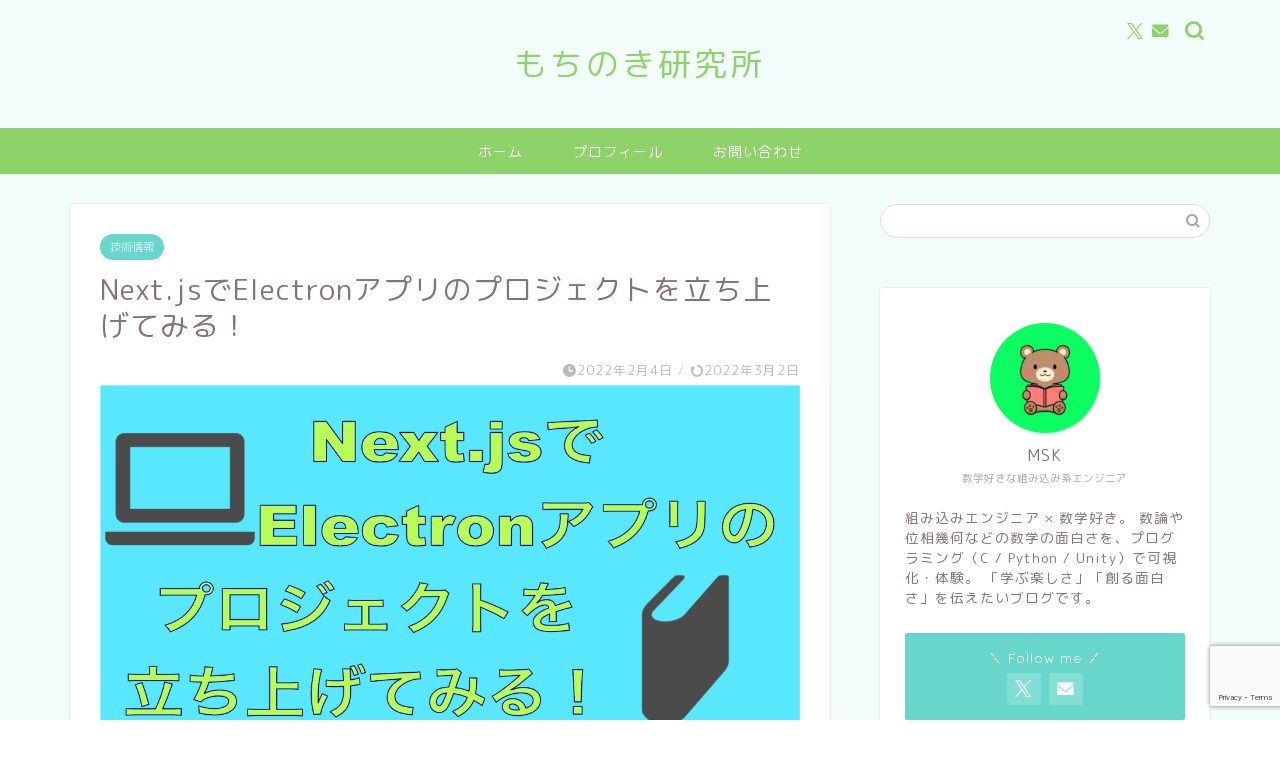

--- FILE ---
content_type: text/html; charset=UTF-8
request_url: https://www.mochinoki-labo.com/electron-nextjs-firststep/
body_size: 17062
content:
<!DOCTYPE html>
<html lang="ja">
<head prefix="og: http://ogp.me/ns# fb: http://ogp.me/ns/fb# article: http://ogp.me/ns/article#">
<meta charset="utf-8">
<meta http-equiv="X-UA-Compatible" content="IE=edge">
<meta name="viewport" content="width=device-width, initial-scale=1">
<!-- ここからOGP -->
<meta property="og:type" content="blog">
			<meta property="og:title" content="Next.jsでElectronアプリのプロジェクトを立ち上げてみる！｜もちのき研究所">
		<meta property="og:url" content="https://www.mochinoki-labo.com/electron-nextjs-firststep/">
			<meta property="og:description" content="Next.jsを使ってElectronアプリを作ってみました。">
						<meta property="og:image" content="https://www.mochinoki-labo.com/wp-content/uploads/2022/02/ce4ba2d4f75628378fff4ca547d4f084.png">
	<meta property="og:site_name" content="もちのき研究所">
<meta property="fb:admins" content="">
<meta name="twitter:card" content="summary_large_image">
	<meta name="twitter:site" content="@MSKmap">
<!-- ここまでOGP --> 

<meta name="description" itemprop="description" content="Next.jsを使ってElectronアプリを作ってみました。" >
<meta name="keywords" itemprop="keywords" content="Electron,Next.js,typescript" >
<link rel="canonical" href="https://www.mochinoki-labo.com/electron-nextjs-firststep/">
<link media="all" href="https://www.mochinoki-labo.com/wp-content/cache/autoptimize/css/autoptimize_b2204485ea901cd79384f82321709393.css" rel="stylesheet"><title>Next.jsでElectronアプリのプロジェクトを立ち上げてみる！｜もちのき研究所</title>
<meta name='robots' content='max-image-preview:large' />
	
	<link rel='dns-prefetch' href='//cdnjs.cloudflare.com' />
<link rel='dns-prefetch' href='//www.googletagmanager.com' />
<link rel='dns-prefetch' href='//pagead2.googlesyndication.com' />
<link rel="alternate" type="application/rss+xml" title="もちのき研究所 &raquo; フィード" href="https://www.mochinoki-labo.com/feed/" />
<link rel="alternate" type="application/rss+xml" title="もちのき研究所 &raquo; コメントフィード" href="https://www.mochinoki-labo.com/comments/feed/" />
<link rel="alternate" type="application/rss+xml" title="もちのき研究所 &raquo; Next.jsでElectronアプリのプロジェクトを立ち上げてみる！ のコメントのフィード" href="https://www.mochinoki-labo.com/electron-nextjs-firststep/feed/" />
<script type="text/javascript">
/* <![CDATA[ */
window._wpemojiSettings = {"baseUrl":"https:\/\/s.w.org\/images\/core\/emoji\/16.0.1\/72x72\/","ext":".png","svgUrl":"https:\/\/s.w.org\/images\/core\/emoji\/16.0.1\/svg\/","svgExt":".svg","source":{"concatemoji":"https:\/\/www.mochinoki-labo.com\/wp-includes\/js\/wp-emoji-release.min.js?ver=6.8.3"}};
/*! This file is auto-generated */
!function(s,n){var o,i,e;function c(e){try{var t={supportTests:e,timestamp:(new Date).valueOf()};sessionStorage.setItem(o,JSON.stringify(t))}catch(e){}}function p(e,t,n){e.clearRect(0,0,e.canvas.width,e.canvas.height),e.fillText(t,0,0);var t=new Uint32Array(e.getImageData(0,0,e.canvas.width,e.canvas.height).data),a=(e.clearRect(0,0,e.canvas.width,e.canvas.height),e.fillText(n,0,0),new Uint32Array(e.getImageData(0,0,e.canvas.width,e.canvas.height).data));return t.every(function(e,t){return e===a[t]})}function u(e,t){e.clearRect(0,0,e.canvas.width,e.canvas.height),e.fillText(t,0,0);for(var n=e.getImageData(16,16,1,1),a=0;a<n.data.length;a++)if(0!==n.data[a])return!1;return!0}function f(e,t,n,a){switch(t){case"flag":return n(e,"\ud83c\udff3\ufe0f\u200d\u26a7\ufe0f","\ud83c\udff3\ufe0f\u200b\u26a7\ufe0f")?!1:!n(e,"\ud83c\udde8\ud83c\uddf6","\ud83c\udde8\u200b\ud83c\uddf6")&&!n(e,"\ud83c\udff4\udb40\udc67\udb40\udc62\udb40\udc65\udb40\udc6e\udb40\udc67\udb40\udc7f","\ud83c\udff4\u200b\udb40\udc67\u200b\udb40\udc62\u200b\udb40\udc65\u200b\udb40\udc6e\u200b\udb40\udc67\u200b\udb40\udc7f");case"emoji":return!a(e,"\ud83e\udedf")}return!1}function g(e,t,n,a){var r="undefined"!=typeof WorkerGlobalScope&&self instanceof WorkerGlobalScope?new OffscreenCanvas(300,150):s.createElement("canvas"),o=r.getContext("2d",{willReadFrequently:!0}),i=(o.textBaseline="top",o.font="600 32px Arial",{});return e.forEach(function(e){i[e]=t(o,e,n,a)}),i}function t(e){var t=s.createElement("script");t.src=e,t.defer=!0,s.head.appendChild(t)}"undefined"!=typeof Promise&&(o="wpEmojiSettingsSupports",i=["flag","emoji"],n.supports={everything:!0,everythingExceptFlag:!0},e=new Promise(function(e){s.addEventListener("DOMContentLoaded",e,{once:!0})}),new Promise(function(t){var n=function(){try{var e=JSON.parse(sessionStorage.getItem(o));if("object"==typeof e&&"number"==typeof e.timestamp&&(new Date).valueOf()<e.timestamp+604800&&"object"==typeof e.supportTests)return e.supportTests}catch(e){}return null}();if(!n){if("undefined"!=typeof Worker&&"undefined"!=typeof OffscreenCanvas&&"undefined"!=typeof URL&&URL.createObjectURL&&"undefined"!=typeof Blob)try{var e="postMessage("+g.toString()+"("+[JSON.stringify(i),f.toString(),p.toString(),u.toString()].join(",")+"));",a=new Blob([e],{type:"text/javascript"}),r=new Worker(URL.createObjectURL(a),{name:"wpTestEmojiSupports"});return void(r.onmessage=function(e){c(n=e.data),r.terminate(),t(n)})}catch(e){}c(n=g(i,f,p,u))}t(n)}).then(function(e){for(var t in e)n.supports[t]=e[t],n.supports.everything=n.supports.everything&&n.supports[t],"flag"!==t&&(n.supports.everythingExceptFlag=n.supports.everythingExceptFlag&&n.supports[t]);n.supports.everythingExceptFlag=n.supports.everythingExceptFlag&&!n.supports.flag,n.DOMReady=!1,n.readyCallback=function(){n.DOMReady=!0}}).then(function(){return e}).then(function(){var e;n.supports.everything||(n.readyCallback(),(e=n.source||{}).concatemoji?t(e.concatemoji):e.wpemoji&&e.twemoji&&(t(e.twemoji),t(e.wpemoji)))}))}((window,document),window._wpemojiSettings);
/* ]]> */
</script>







<link rel='stylesheet' id='swiper-style-css' href='https://cdnjs.cloudflare.com/ajax/libs/Swiper/4.0.7/css/swiper.min.css?ver=6.8.3' type='text/css' media='all' />


<script type="text/javascript" src="https://www.mochinoki-labo.com/wp-includes/js/jquery/jquery.min.js?ver=3.7.1" id="jquery-core-js"></script>
<script type="text/javascript" src="https://www.mochinoki-labo.com/wp-includes/js/jquery/jquery-migrate.min.js?ver=3.4.1" id="jquery-migrate-js"></script>
<link rel="https://api.w.org/" href="https://www.mochinoki-labo.com/wp-json/" /><link rel="alternate" title="JSON" type="application/json" href="https://www.mochinoki-labo.com/wp-json/wp/v2/posts/1081" /><link rel='shortlink' href='https://www.mochinoki-labo.com/?p=1081' />
<link rel="alternate" title="oEmbed (JSON)" type="application/json+oembed" href="https://www.mochinoki-labo.com/wp-json/oembed/1.0/embed?url=https%3A%2F%2Fwww.mochinoki-labo.com%2Felectron-nextjs-firststep%2F" />
<link rel="alternate" title="oEmbed (XML)" type="text/xml+oembed" href="https://www.mochinoki-labo.com/wp-json/oembed/1.0/embed?url=https%3A%2F%2Fwww.mochinoki-labo.com%2Felectron-nextjs-firststep%2F&#038;format=xml" />
<meta name="generator" content="Site Kit by Google 1.167.0" />	

<!-- Site Kit が追加した Google AdSense メタタグ -->
<meta name="google-adsense-platform-account" content="ca-host-pub-2644536267352236">
<meta name="google-adsense-platform-domain" content="sitekit.withgoogle.com">
<!-- Site Kit が追加した End Google AdSense メタタグ -->

<!-- Google AdSense スニペット (Site Kit が追加) -->
<script type="text/javascript" async="async" src="https://pagead2.googlesyndication.com/pagead/js/adsbygoogle.js?client=ca-pub-9749677696347048&amp;host=ca-host-pub-2644536267352236" crossorigin="anonymous"></script>

<!-- (ここまで) Google AdSense スニペット (Site Kit が追加) -->
	
				
<link rel="icon" href="https://www.mochinoki-labo.com/wp-content/uploads/2025/06/cropped-9f88e385c2665d10dc8fd3377782371d-32x32.png" sizes="32x32" />
<link rel="icon" href="https://www.mochinoki-labo.com/wp-content/uploads/2025/06/cropped-9f88e385c2665d10dc8fd3377782371d-192x192.png" sizes="192x192" />
<link rel="apple-touch-icon" href="https://www.mochinoki-labo.com/wp-content/uploads/2025/06/cropped-9f88e385c2665d10dc8fd3377782371d-180x180.png" />
<meta name="msapplication-TileImage" content="https://www.mochinoki-labo.com/wp-content/uploads/2025/06/cropped-9f88e385c2665d10dc8fd3377782371d-270x270.png" />
		
			
<!--カエレバCSS-->

<!--アプリーチCSS-->


<!-- Global site tag (gtag.js) - Google Analytics -->
<script async src="https://www.googletagmanager.com/gtag/js?id=G-E1XCWJ8SJR"></script>
<script>
  window.dataLayer = window.dataLayer || [];
  function gtag(){dataLayer.push(arguments);}
  gtag('js', new Date());

  gtag('config', 'G-E1XCWJ8SJR');
</script>

<script data-ad-client="ca-pub-9749677696347048" async src="https://pagead2.googlesyndication.com/pagead/js/adsbygoogle.js"></script>
</head>
<body class="wp-singular post-template-default single single-post postid-1081 single-format-standard wp-theme-jin wp-child-theme-jin-child" id="rm-style">
<div id="wrapper">

		
	<div id="scroll-content" class="animate">
	
		<!--ヘッダー-->

								
<div id="header-box" class="tn_on header-box animate">
	<div id="header" class="header-type2 header animate">
		
		<div id="site-info" class="ef">
												<span class="tn-logo-size"><a href='https://www.mochinoki-labo.com/' title='もちのき研究所' rel='home'>もちのき研究所</a></span>
									</div>

	
				<div id="headmenu">
			<span class="headsns tn_sns_on">
									<span class="twitter"><a href="https://twitter.com/MSKmap"><i class="jic-type jin-ifont-twitter" aria-hidden="true"></i></a></span>
																	
													<span class="jin-contact">
					<a href="https://www.mochinoki-labo.com/contact/"><i class="jic-type jin-ifont-mail" aria-hidden="true"></i></a>
					</span>
					

			</span>
			<span class="headsearch tn_search_on">
				<form class="search-box" role="search" method="get" id="searchform" action="https://www.mochinoki-labo.com/">
	<input type="search" placeholder="" class="text search-text" value="" name="s" id="s">
	<input type="submit" id="searchsubmit" value="&#xe931;">
</form>
			</span>
		</div>
		
	</div>
	
		
</div>

		
	<!--グローバルナビゲーション layout1-->
				<div id="nav-container" class="header-style3-animate animate">
			<div id="drawernav" class="ef">
				<nav class="fixed-content"><ul class="menu-box"><li class="menu-item menu-item-type-custom menu-item-object-custom menu-item-home menu-item-9"><a href="https://www.mochinoki-labo.com">ホーム</a></li>
<li class="menu-item menu-item-type-post_type menu-item-object-page menu-item-36"><a href="https://www.mochinoki-labo.com/profile/">プロフィール</a></li>
<li class="menu-item menu-item-type-post_type menu-item-object-page menu-item-32"><a href="https://www.mochinoki-labo.com/contact/">お問い合わせ</a></li>
</ul></nav>			</div>
		</div>
				<!--グローバルナビゲーション layout1-->
		
		<!--ヘッダー-->

		<div class="clearfix"></div>

			
														
		
	<div id="contents">

		<!--メインコンテンツ-->
			<main id="main-contents" class="main-contents article_style1 animate" itemprop="mainContentOfPage">
				
								
				<section class="cps-post-box hentry">
																	<article class="cps-post">
							<header class="cps-post-header">
																<span class="cps-post-cat category-tech-info" itemprop="keywords"><a href="https://www.mochinoki-labo.com/category/tech-info/" style="background-color:!important;">技術情報</a></span>
																								<h1 class="cps-post-title entry-title" itemprop="headline">Next.jsでElectronアプリのプロジェクトを立ち上げてみる！</h1>
								<div class="cps-post-meta vcard">
									<span class="writer fn" itemprop="author" itemscope itemtype="https://schema.org/Person"><span itemprop="name">MSK</span></span>
									<span class="cps-post-date-box">
												<span class="cps-post-date"><i class="jic jin-ifont-watch" aria-hidden="true"></i>&nbsp;<time class="entry-date date published" datetime="2022-02-04T10:19:57+09:00">2022年2月4日</time></span>
	<span class="timeslash"> /</span>
	<time class="entry-date date updated" datetime="2022-03-02T23:49:13+09:00"><span class="cps-post-date"><i class="jic jin-ifont-reload" aria-hidden="true"></i>&nbsp;2022年3月2日</span></time>
										</span>
								</div>
								
							</header>
																																													<div class="cps-post-thumb jin-thumb-original" itemscope itemtype="https://schema.org/ImageObject">
												<img src="https://www.mochinoki-labo.com/wp-content/uploads/2022/02/ce4ba2d4f75628378fff4ca547d4f084.png" class="attachment-large_size size-large_size wp-post-image" alt="" width ="1200" height ="630" decoding="async" fetchpriority="high" srcset="https://www.mochinoki-labo.com/wp-content/uploads/2022/02/ce4ba2d4f75628378fff4ca547d4f084.png 1200w, https://www.mochinoki-labo.com/wp-content/uploads/2022/02/ce4ba2d4f75628378fff4ca547d4f084-300x158.png 300w, https://www.mochinoki-labo.com/wp-content/uploads/2022/02/ce4ba2d4f75628378fff4ca547d4f084-1024x538.png 1024w, https://www.mochinoki-labo.com/wp-content/uploads/2022/02/ce4ba2d4f75628378fff4ca547d4f084-768x403.png 768w, https://www.mochinoki-labo.com/wp-content/uploads/2022/02/ce4ba2d4f75628378fff4ca547d4f084.png 856w" sizes="(max-width: 1200px) 100vw, 1200px" />											</div>
																																																										<div class="share-top sns-design-type02">
	<div class="sns-top">
		<ol>
			<!--ツイートボタン-->
							<li class="twitter"><a href="https://twitter.com/share?url=https%3A%2F%2Fwww.mochinoki-labo.com%2Felectron-nextjs-firststep%2F&text=Next.js%E3%81%A7Electron%E3%82%A2%E3%83%97%E3%83%AA%E3%81%AE%E3%83%97%E3%83%AD%E3%82%B8%E3%82%A7%E3%82%AF%E3%83%88%E3%82%92%E7%AB%8B%E3%81%A1%E4%B8%8A%E3%81%92%E3%81%A6%E3%81%BF%E3%82%8B%EF%BC%81 - もちのき研究所&via=MSKmap&related=MSKmap"><i class="jic jin-ifont-twitter"></i></a>
				</li>
						<!--Facebookボタン-->
							<li class="facebook">
				<a href="https://www.facebook.com/sharer.php?src=bm&u=https%3A%2F%2Fwww.mochinoki-labo.com%2Felectron-nextjs-firststep%2F&t=Next.js%E3%81%A7Electron%E3%82%A2%E3%83%97%E3%83%AA%E3%81%AE%E3%83%97%E3%83%AD%E3%82%B8%E3%82%A7%E3%82%AF%E3%83%88%E3%82%92%E7%AB%8B%E3%81%A1%E4%B8%8A%E3%81%92%E3%81%A6%E3%81%BF%E3%82%8B%EF%BC%81 - もちのき研究所" onclick="javascript:window.open(this.href, '', 'menubar=no,toolbar=no,resizable=yes,scrollbars=yes,height=300,width=600');return false;"><i class="jic jin-ifont-facebook-t" aria-hidden="true"></i></a>
				</li>
						<!--はてブボタン-->
							<li class="hatebu">
				<a href="https://b.hatena.ne.jp/add?mode=confirm&url=https%3A%2F%2Fwww.mochinoki-labo.com%2Felectron-nextjs-firststep%2F" onclick="javascript:window.open(this.href, '', 'menubar=no,toolbar=no,resizable=yes,scrollbars=yes,height=400,width=510');return false;" ><i class="font-hatena"></i></a>
				</li>
						<!--Poketボタン-->
							<li class="pocket">
				<a href="https://getpocket.com/edit?url=https%3A%2F%2Fwww.mochinoki-labo.com%2Felectron-nextjs-firststep%2F&title=Next.js%E3%81%A7Electron%E3%82%A2%E3%83%97%E3%83%AA%E3%81%AE%E3%83%97%E3%83%AD%E3%82%B8%E3%82%A7%E3%82%AF%E3%83%88%E3%82%92%E7%AB%8B%E3%81%A1%E4%B8%8A%E3%81%92%E3%81%A6%E3%81%BF%E3%82%8B%EF%BC%81 - もちのき研究所"><i class="jic jin-ifont-pocket" aria-hidden="true"></i></a>
				</li>
							<li class="line">
				<a href="https://line.me/R/msg/text/?https%3A%2F%2Fwww.mochinoki-labo.com%2Felectron-nextjs-firststep%2F"><i class="jic jin-ifont-line" aria-hidden="true"></i></a>
				</li>
		</ol>
	</div>
</div>
<div class="clearfix"></div>
															
							
							<div class="cps-post-main-box">
								<div class="cps-post-main  jin-h3-icons jin-checkicon-h3  h2-style02 h3-style01 h4-style01 entry-content m-size m-size-sp" itemprop="articleBody">

									<div class="clearfix"></div>
	
									
<p>こんにちは、MSKです。<br>今回はNext.jsを使ってElectronアプリを作成してみたいと思います。<br>プロジェクトを作成して、サンプルで用意されている画面を少し変えてみたいと思います。</p>



<div class="sponsor-h2-center">スポンサーリンク</div><div class="ad-single-h2"><script async src="https://pagead2.googlesyndication.com/pagead/js/adsbygoogle.js"></script>
<ins class="adsbygoogle"
     style="display:block; text-align:center;"
     data-ad-layout="in-article"
     data-ad-format="fluid"
     data-ad-client="ca-pub-9749677696347048"
     data-ad-slot="8299292690"></ins>
<script>
     (adsbygoogle = window.adsbygoogle || []).push({});
</script></div><h2 id="rtoc-1"  class="wp-block-heading">準備</h2>



<p>Node.jsはインストールされていることとします。<br>僕の使っているバージョンはv14.16.1です。<br><br>開発を行うフォルダに移動して、次を入力します。</p>



<pre class="EnlighterJSRAW" data-enlighter-language="shell" data-enlighter-theme="" data-enlighter-highlight="" data-enlighter-linenumbers="" data-enlighter-lineoffset="" data-enlighter-title="" data-enlighter-group="">npx create-next-app --example with-electron-typescript (アプリ名)</pre>



<p>これでアプリのプロジェクトが作成されます。<br><br>プロジェクトの中に入って次を入力することで実行することができます。</p>



<pre class="EnlighterJSRAW" data-enlighter-language="shell" data-enlighter-theme="" data-enlighter-highlight="" data-enlighter-linenumbers="" data-enlighter-lineoffset="" data-enlighter-title="" data-enlighter-group="">npm run build
npm run dev</pre>



<p>実行したら次の画面が表示されます。</p>



<div class="wp-block-image"><figure class="aligncenter size-full is-resized"><img decoding="async" src="https://www.mochinoki-labo.com/wp-content/uploads/2022/01/electron-nextjs-first.png" alt="" class="wp-image-1084" width="404" height="305"/></figure></div>



<a href="https://px.a8.net/svt/ejp?a8mat=3HE2V9+6YNKRU+CO4+1BQJA9" rel="nofollow">
<img decoding="async" border="0" width="468" height="60" alt="" src="https://www20.a8.net/svt/bgt?aid=210608901421&#038;wid=004&#038;eno=01&#038;mid=s00000001642008018000&#038;mc=1"></a>
<img loading="lazy" decoding="async" border="0" width="1" height="1" src="https://www18.a8.net/0.gif?a8mat=3HE2V9+6YNKRU+CO4+1BQJA9" alt="">



<h2 id="rtoc-2"  class="wp-block-heading">画面を変更してみる</h2>



<p>まず、メニューがいらないので、メニューを消してみます。<br>electron-srcフォルダのindex.tsと<s>mainフォルダのindex.js</s>のapp.onのloadURLの前にmainWindow.setMenu(null);<br>とすることでメニューを消すことができます。<br><br>※どちらか一方に書いても反映されなかったり、index.tsから消去するとindex.jsからも消去されたりして、依存しているような動きが・・・<br>このあたりはまだ調査中です。（知っている人いたら教えてください！！）</p>



<p>※追記(2022/02/05)<br>上の※について、ちょっと試してみました。<br>最初から設定されているプロジェクトのままだとelectron-srcフォルダのindex.tsをいじっても生成されている（はずの）mainフォルダのindex.jsに反映されませんでした。<br>mainフォルダはrun devやrun buildの時に生成されるものなので、反映されないわけがないと思いました。<br>npm run clearしてmainフォルダを削除して、run buildしました。<br>mainフォルダが再作成されましたが、run devするとpackage.jsの内容が不適切と警告がでたので、package.jsの中の上にあるmainを作成された後のindex.jsまでのパスに変更しました。<br>こうするとelectron-srcフォルダで変更した内容がmainのindex.jsにも反映されるようになり、問題なくElectronアプリが動きました。<br><br><br>また、デベロッパーツールを利用したいので上のmainWindow.setMenu(null);の上に次を記述。<br>mainWindow.webContents.openDevTools();<br><br>最初に作られているソースコードでは、Layout.tsxで全体的なレイアウトを決め、pagesで各ページを作成しています。<br>最初に表示されるのはindex.tsxです。<br>今回使うのは2ページだけなので、index.tsx以外を消去して、detail.tsxを新しく作成します。<br><br>Layout.tsxを次のように変更します。</p>



<pre class="EnlighterJSRAW" data-enlighter-language="typescript" data-enlighter-theme="" data-enlighter-highlight="" data-enlighter-linenumbers="" data-enlighter-lineoffset="" data-enlighter-title="" data-enlighter-group="">import React, { ReactNode } from 'react'
import Link from 'next/link'
import Head from 'next/head'

type Props = {
  children: ReactNode
  title: string
}

const Layout = ({ children, title = 'This is the default title' }: Props) => (
  &lt;div>
    &lt;Head>
      &lt;title>{title}&lt;/title>
      &lt;meta charSet="utf-8" />
      &lt;meta name="viewport" content="initial-scale=1.0, width=device-width" />
    &lt;/Head>
    {children}
  &lt;/div>
)

export default Layout</pre>



<p>２つのページをボタンのクリックで行き来できるようにしてみます。<br>pagesフォルダのindex.tsxを次のようにします。</p>



<pre class="EnlighterJSRAW" data-enlighter-language="typescript" data-enlighter-theme="" data-enlighter-highlight="" data-enlighter-linenumbers="" data-enlighter-lineoffset="" data-enlighter-title="" data-enlighter-group="">import { useState,useEffect } from 'react'
import Router from 'next/router'
import Layout from '../components/Layout'

const IndexPage = () => {

  const clickButton = () => {
    Router.push("/detail");
  }

  return (
    &lt;Layout title="登録ページ">
      &lt;h1>登録ページ&lt;/h1>
      &lt;button onClick={clickButton}>Detailページへ&lt;/button>
    &lt;/Layout>
  )
}

export default IndexPage</pre>



<p>次にpagesフォルダのdetail.tsxを次のように変更します。</p>



<pre class="EnlighterJSRAW" data-enlighter-language="typescript" data-enlighter-theme="" data-enlighter-highlight="" data-enlighter-linenumbers="" data-enlighter-lineoffset="" data-enlighter-title="" data-enlighter-group="">import { useState,useEffect } from 'react'
import Router from 'next/router'
import Layout from '../components/Layout'

const DetailPage = () => {

    const clickButton = () => {
        Router.push("/");
    }

    return (
    &lt;Layout title="詳細ページ">
        &lt;h1>詳細ページ&lt;/h1>
        &lt;button onClick={clickButton}>メインページへ&lt;/button>
    &lt;/Layout>
    )
}

export default DetailPage</pre>



<p>実行すると次のようにボタンをクリックすることでページ遷移を行うことができます。</p>



<div class="wp-block-image"><figure class="aligncenter size-full is-resized"><img loading="lazy" decoding="async" src="https://www.mochinoki-labo.com/wp-content/uploads/2022/01/60db690c070d379bd345ba32132c2093.gif" alt="" class="wp-image-1091" width="428" height="307"/></figure></div>



<p>プロジェクトを作成した際に作成されるサンプルではLinkタグにてページ遷移を行っていますが、今回は違う方法で遷移しています。<br>next/routerのpushを使って、ページ遷移を行っています。<br>Router.pushをコールするメソッドをボタンタグのonClickプロパティに渡しています。</p>



<h2 id="rtoc-3"  class="wp-block-heading">最後に</h2>



<p>今回はNext.jsを使ってElectronアプリを立ち上げてみました。<br>デスクトップアプリの開発にモダンなフロントエンド技術が簡単に使えるのは良いですね。<br><br>引き続き、Electronでアプリを作っていきたいと思います。<br><br>少し古いですが、Electronの基礎については次の書籍が参考になります。</p>



<!-- START MoshimoAffiliateEasyLink -->
<script type="text/javascript">
(function(b,c,f,g,a,d,e){b.MoshimoAffiliateObject=a;
b[a]=b[a]||function(){arguments.currentScript=c.currentScript
||c.scripts[c.scripts.length-2];(b[a].q=b[a].q||[]).push(arguments)};
c.getElementById(a)||(d=c.createElement(f),d.src=g,
d.id=a,e=c.getElementsByTagName("body")[0],e.appendChild(d))})
(window,document,"script","//dn.msmstatic.com/site/cardlink/bundle.js?20210203","msmaflink");
msmaflink({"n":"Electronではじめるデスクトップアプリケーション開発","b":"","t":"","d":"https:\/\/m.media-amazon.com","c_p":"","p":["\/images\/I\/41bL8LIDNXL._SL500_.jpg"],"u":{"u":"https:\/\/www.amazon.co.jp\/dp\/B08P4KDZ1R","t":"amazon","r_v":""},"v":"2.1","b_l":[{"id":1,"u_tx":"Amazonで見る","u_bc":"#f79256","u_url":"https:\/\/www.amazon.co.jp\/dp\/B08P4KDZ1R","a_id":2323180,"p_id":170,"pl_id":27060,"pc_id":185,"s_n":"amazon","u_so":1},{"id":2,"u_tx":"楽天市場で見る","u_bc":"#f76956","u_url":"https:\/\/search.rakuten.co.jp\/search\/mall\/Electron%E3%81%A7%E3%81%AF%E3%81%98%E3%82%81%E3%82%8B%E3%83%87%E3%82%B9%E3%82%AF%E3%83%88%E3%83%83%E3%83%97%E3%82%A2%E3%83%97%E3%83%AA%E3%82%B1%E3%83%BC%E3%82%B7%E3%83%A7%E3%83%B3%E9%96%8B%E7%99%BA\/","a_id":2305760,"p_id":54,"pl_id":27059,"pc_id":54,"s_n":"rakuten","u_so":2},{"u_bc":"#87c209","u_tx":"楽天ブックスで見る","u_url":"http:\/\/books.rakuten.co.jp\/","s_n":"custom_3","u_so":3,"a_id":2323181,"p_id":56,"pc_id":56,"pl_id":42899}],"eid":"gqbpQ","s":"s"});
</script>
<div id="msmaflink-gqbpQ">リンク</div>
<!-- MoshimoAffiliateEasyLink END -->



<p></p>



<p>以上、「Next.jsでElectronアプリのプロジェクトを立ち上げてみる！」でした。<br>最後までご覧頂き、ありがとうございます。</p>



<a href="https://px.a8.net/svt/ejp?a8mat=3HKR5O+P09QA+4QCS+609HT" rel="nofollow">
<img loading="lazy" decoding="async" border="0" width="300" height="250" alt="" src="https://www29.a8.net/svt/bgt?aid=210920316042&#038;wid=003&#038;eno=01&#038;mid=s00000022078001009000&#038;mc=1"></a>
<img loading="lazy" decoding="async" border="0" width="1" height="1" src="https://www19.a8.net/0.gif?a8mat=3HKR5O+P09QA+4QCS+609HT" alt="">
									
																		
									
																		
									
<div class="profile-card">
	<div class="profile-title ef">ABOUT ME</div>
	<div class="profile-flexbox">
		<div class="profile-thumbnail-box">
			<div class="profile-thumbnail"><img alt='' src='https://secure.gravatar.com/avatar/0a2437e48e74083417d65d666b6ec24759a1f2db0e5ee04e2c86c57bf8b4aca3?s=100&#038;d=mm&#038;r=g' srcset='https://secure.gravatar.com/avatar/0a2437e48e74083417d65d666b6ec24759a1f2db0e5ee04e2c86c57bf8b4aca3?s=200&#038;d=mm&#038;r=g 2x' class='avatar avatar-100 photo' height='100' width='100' loading='lazy' decoding='async'/></div>
		</div>
		<div class="profile-meta">
			<div class="profile-name">MSK</div>
			<div class="profile-desc">数学・プログラミング・ゲーム制作が大好きな30代エンジニア。
趣味でUnityやC言語を使って数学を可視化したり、小さなアプリを作ったりしています。
教育・学びの楽しさにも関心があります。</div>
		</div>
	</div>
	<div class="profile-link-box">
				<div class="profile-link ef"><span><i class="jic jic-type jin-ifont-blogtext"></i>BLOG：</span><a href="https://www.mochinoki-labo.com" target="_blank">https://www.mochinoki-labo.com</a></div>
				<div class="profile-follow">
							<span class="twitter-sns"><a href="https://x.com/Msk4316Kumap" target="_blank"><i class="jic-type jin-ifont-twitter" aria-hidden="true"></i></a></span>
													
								</div>
	</div>
</div>
									
									<div class="clearfix"></div>
<div class="adarea-box">
										
				<section class="ad-single">
					
					<div class="center-rectangle">
						<div class="sponsor-center">スポンサーリンク</div>
						<script async src="https://pagead2.googlesyndication.com/pagead/js/adsbygoogle.js"></script>
<!-- 【稼働中】記事下PC -->
<ins class="adsbygoogle"
     style="display:block"
     data-ad-client="ca-pub-9749677696347048"
     data-ad-slot="8115459860"
     data-ad-format="auto"
     data-full-width-responsive="true"></ins>
<script>
     (adsbygoogle = window.adsbygoogle || []).push({});
</script>					</div>
				</section>
						</div>
									
																		<div class="related-ad-unit-area"></div>
																		
																			<div class="share sns-design-type02">
	<div class="sns">
		<ol>
			<!--ツイートボタン-->
							<li class="twitter"><a href="https://twitter.com/share?url=https%3A%2F%2Fwww.mochinoki-labo.com%2Felectron-nextjs-firststep%2F&text=Next.js%E3%81%A7Electron%E3%82%A2%E3%83%97%E3%83%AA%E3%81%AE%E3%83%97%E3%83%AD%E3%82%B8%E3%82%A7%E3%82%AF%E3%83%88%E3%82%92%E7%AB%8B%E3%81%A1%E4%B8%8A%E3%81%92%E3%81%A6%E3%81%BF%E3%82%8B%EF%BC%81 - もちのき研究所&via=MSKmap&related=MSKmap"><i class="jic jin-ifont-twitter"></i></a>
				</li>
						<!--Facebookボタン-->
							<li class="facebook">
				<a href="https://www.facebook.com/sharer.php?src=bm&u=https%3A%2F%2Fwww.mochinoki-labo.com%2Felectron-nextjs-firststep%2F&t=Next.js%E3%81%A7Electron%E3%82%A2%E3%83%97%E3%83%AA%E3%81%AE%E3%83%97%E3%83%AD%E3%82%B8%E3%82%A7%E3%82%AF%E3%83%88%E3%82%92%E7%AB%8B%E3%81%A1%E4%B8%8A%E3%81%92%E3%81%A6%E3%81%BF%E3%82%8B%EF%BC%81 - もちのき研究所" onclick="javascript:window.open(this.href, '', 'menubar=no,toolbar=no,resizable=yes,scrollbars=yes,height=300,width=600');return false;"><i class="jic jin-ifont-facebook-t" aria-hidden="true"></i></a>
				</li>
						<!--はてブボタン-->
							<li class="hatebu">
				<a href="https://b.hatena.ne.jp/add?mode=confirm&url=https%3A%2F%2Fwww.mochinoki-labo.com%2Felectron-nextjs-firststep%2F" onclick="javascript:window.open(this.href, '', 'menubar=no,toolbar=no,resizable=yes,scrollbars=yes,height=400,width=510');return false;" ><i class="font-hatena"></i></a>
				</li>
						<!--Poketボタン-->
							<li class="pocket">
				<a href="https://getpocket.com/edit?url=https%3A%2F%2Fwww.mochinoki-labo.com%2Felectron-nextjs-firststep%2F&title=Next.js%E3%81%A7Electron%E3%82%A2%E3%83%97%E3%83%AA%E3%81%AE%E3%83%97%E3%83%AD%E3%82%B8%E3%82%A7%E3%82%AF%E3%83%88%E3%82%92%E7%AB%8B%E3%81%A1%E4%B8%8A%E3%81%92%E3%81%A6%E3%81%BF%E3%82%8B%EF%BC%81 - もちのき研究所"><i class="jic jin-ifont-pocket" aria-hidden="true"></i></a>
				</li>
							<li class="line">
				<a href="https://line.me/R/msg/text/?https%3A%2F%2Fwww.mochinoki-labo.com%2Felectron-nextjs-firststep%2F"><i class="jic jin-ifont-line" aria-hidden="true"></i></a>
				</li>
		</ol>
	</div>
</div>

																		
									

															
								</div>
							</div>
						</article>
						
														</section>
				
								
																
								
<div class="toppost-list-box-simple">
<section class="related-entry-section toppost-list-box-inner">
		<div class="related-entry-headline">
		<div class="related-entry-headline-text ef"><span class="fa-headline"><i class="jic jin-ifont-post" aria-hidden="true"></i>RELATED POST</span></div>
	</div>
				<div class="post-list-mag">
					<article class="post-list-item" itemscope itemtype="https://schema.org/BlogPosting">
	<a class="post-list-link" rel="bookmark" href="https://www.mochinoki-labo.com/electron-serial-communication-intro/" itemprop='mainEntityOfPage'>
		<div class="post-list-inner">
			<div class="post-list-thumb" itemprop="image" itemscope itemtype="https://schema.org/ImageObject">
															<img src="https://www.mochinoki-labo.com/wp-content/uploads/2022/03/4ce5a3b903403ce82f434301b43c1a29-640x360.png" class="attachment-small_size size-small_size wp-post-image" alt="" width ="368" height ="207" decoding="async" loading="lazy" />						<meta itemprop="url" content="https://www.mochinoki-labo.com/wp-content/uploads/2022/03/4ce5a3b903403ce82f434301b43c1a29-640x360.png">
						<meta itemprop="width" content="640">
						<meta itemprop="height" content="360">
												</div>
			<div class="post-list-meta vcard">
								<span class="post-list-cat category-tech-info" style="background-color:!important;" itemprop="keywords">技術情報</span>
				
				<h2 class="post-list-title entry-title" itemprop="headline">Electronでシリアル通信を行ってみる!</h2>

									<span class="post-list-date date updated ef" itemprop="datePublished dateModified" datetime="2022-03-14" content="2022-03-14">2022年3月14日</span>
				
				<span class="writer fn" itemprop="author" itemscope itemtype="https://schema.org/Person"><span itemprop="name">MSK</span></span>

				<div class="post-list-publisher" itemprop="publisher" itemscope itemtype="https://schema.org/Organization">
					<span itemprop="logo" itemscope itemtype="https://schema.org/ImageObject">
						<span itemprop="url"></span>
					</span>
					<span itemprop="name">もちのき研究所</span>
				</div>
			</div>
		</div>
	</a>
</article>					<article class="post-list-item" itemscope itemtype="https://schema.org/BlogPosting">
	<a class="post-list-link" rel="bookmark" href="https://www.mochinoki-labo.com/python-excel-intro/" itemprop='mainEntityOfPage'>
		<div class="post-list-inner">
			<div class="post-list-thumb" itemprop="image" itemscope itemtype="https://schema.org/ImageObject">
															<img src="https://www.mochinoki-labo.com/wp-content/uploads/2022/07/ebbe73d560b2521b988049714b6ea9f0-640x360.png" class="attachment-small_size size-small_size wp-post-image" alt="" width ="368" height ="207" decoding="async" loading="lazy" />						<meta itemprop="url" content="https://www.mochinoki-labo.com/wp-content/uploads/2022/07/ebbe73d560b2521b988049714b6ea9f0-640x360.png">
						<meta itemprop="width" content="640">
						<meta itemprop="height" content="360">
												</div>
			<div class="post-list-meta vcard">
								<span class="post-list-cat category-tech-info" style="background-color:!important;" itemprop="keywords">技術情報</span>
				
				<h2 class="post-list-title entry-title" itemprop="headline">Pythonでエクセルの操作を試してみる!</h2>

									<span class="post-list-date date updated ef" itemprop="datePublished dateModified" datetime="2022-07-15" content="2022-07-15">2022年7月15日</span>
				
				<span class="writer fn" itemprop="author" itemscope itemtype="https://schema.org/Person"><span itemprop="name">MSK</span></span>

				<div class="post-list-publisher" itemprop="publisher" itemscope itemtype="https://schema.org/Organization">
					<span itemprop="logo" itemscope itemtype="https://schema.org/ImageObject">
						<span itemprop="url"></span>
					</span>
					<span itemprop="name">もちのき研究所</span>
				</div>
			</div>
		</div>
	</a>
</article>					<article class="post-list-item" itemscope itemtype="https://schema.org/BlogPosting">
	<a class="post-list-link" rel="bookmark" href="https://www.mochinoki-labo.com/conoha-vps%e3%81%a7flask%e3%81%a8nginx%e3%82%92%e4%bd%bf%e3%81%a3%e3%81%a6web-%e3%82%a2%e3%83%97%e3%83%aa%e3%82%92%e3%83%96%e3%83%a9%e3%82%a6%e3%82%b6%e3%81%a7%e7%a2%ba%e8%aa%8d%e3%81%97%e3%82%88/" itemprop='mainEntityOfPage'>
		<div class="post-list-inner">
			<div class="post-list-thumb" itemprop="image" itemscope itemtype="https://schema.org/ImageObject">
															<img src="https://www.mochinoki-labo.com/wp-content/uploads/2021/01/37993712c6548b8904aecbb66377fabb-640x360.png" class="attachment-small_size size-small_size wp-post-image" alt="" width ="368" height ="207" decoding="async" loading="lazy" />						<meta itemprop="url" content="https://www.mochinoki-labo.com/wp-content/uploads/2021/01/37993712c6548b8904aecbb66377fabb-640x360.png">
						<meta itemprop="width" content="640">
						<meta itemprop="height" content="360">
												</div>
			<div class="post-list-meta vcard">
								<span class="post-list-cat category-tech-info" style="background-color:!important;" itemprop="keywords">技術情報</span>
				
				<h2 class="post-list-title entry-title" itemprop="headline">ConoHa VPSでFlaskとNginxを使ってWeb アプリをブラウザで確認しよう!</h2>

									<span class="post-list-date date updated ef" itemprop="datePublished dateModified" datetime="2021-01-15" content="2021-01-15">2021年1月15日</span>
				
				<span class="writer fn" itemprop="author" itemscope itemtype="https://schema.org/Person"><span itemprop="name">MSK</span></span>

				<div class="post-list-publisher" itemprop="publisher" itemscope itemtype="https://schema.org/Organization">
					<span itemprop="logo" itemscope itemtype="https://schema.org/ImageObject">
						<span itemprop="url"></span>
					</span>
					<span itemprop="name">もちのき研究所</span>
				</div>
			</div>
		</div>
	</a>
</article>					<article class="post-list-item" itemscope itemtype="https://schema.org/BlogPosting">
	<a class="post-list-link" rel="bookmark" href="https://www.mochinoki-labo.com/python-mqtt-intro/" itemprop='mainEntityOfPage'>
		<div class="post-list-inner">
			<div class="post-list-thumb" itemprop="image" itemscope itemtype="https://schema.org/ImageObject">
															<img src="https://www.mochinoki-labo.com/wp-content/uploads/2020/11/fd1acacc7dc2be6b4ef5b24056df8833-640x360.png" class="attachment-small_size size-small_size wp-post-image" alt="" width ="368" height ="207" decoding="async" loading="lazy" />						<meta itemprop="url" content="https://www.mochinoki-labo.com/wp-content/uploads/2020/11/fd1acacc7dc2be6b4ef5b24056df8833-640x360.png">
						<meta itemprop="width" content="640">
						<meta itemprop="height" content="360">
												</div>
			<div class="post-list-meta vcard">
								<span class="post-list-cat category-tech-info" style="background-color:!important;" itemprop="keywords">技術情報</span>
				
				<h2 class="post-list-title entry-title" itemprop="headline">PythonでMQTTを使ってみよう！</h2>

									<span class="post-list-date date updated ef" itemprop="datePublished dateModified" datetime="2020-12-10" content="2020-12-10">2020年12月10日</span>
				
				<span class="writer fn" itemprop="author" itemscope itemtype="https://schema.org/Person"><span itemprop="name">MSK</span></span>

				<div class="post-list-publisher" itemprop="publisher" itemscope itemtype="https://schema.org/Organization">
					<span itemprop="logo" itemscope itemtype="https://schema.org/ImageObject">
						<span itemprop="url"></span>
					</span>
					<span itemprop="name">もちのき研究所</span>
				</div>
			</div>
		</div>
	</a>
</article>					<article class="post-list-item" itemscope itemtype="https://schema.org/BlogPosting">
	<a class="post-list-link" rel="bookmark" href="https://www.mochinoki-labo.com/python3-certif-engineer-basic-exam/" itemprop='mainEntityOfPage'>
		<div class="post-list-inner">
			<div class="post-list-thumb" itemprop="image" itemscope itemtype="https://schema.org/ImageObject">
															<img src="https://www.mochinoki-labo.com/wp-content/uploads/2021/05/c213fbcd1192ca5cbd12ea3fc85dfd43-640x360.png" class="attachment-small_size size-small_size wp-post-image" alt="" width ="368" height ="207" decoding="async" loading="lazy" />						<meta itemprop="url" content="https://www.mochinoki-labo.com/wp-content/uploads/2021/05/c213fbcd1192ca5cbd12ea3fc85dfd43-640x360.png">
						<meta itemprop="width" content="640">
						<meta itemprop="height" content="360">
												</div>
			<div class="post-list-meta vcard">
								<span class="post-list-cat category-tech-info" style="background-color:!important;" itemprop="keywords">技術情報</span>
				
				<h2 class="post-list-title entry-title" itemprop="headline">２週間で合格! Pythonエンジニア認定基礎試験を受けてみて!</h2>

									<span class="post-list-date date updated ef" itemprop="datePublished dateModified" datetime="2021-05-07" content="2021-05-07">2021年5月7日</span>
				
				<span class="writer fn" itemprop="author" itemscope itemtype="https://schema.org/Person"><span itemprop="name">MSK</span></span>

				<div class="post-list-publisher" itemprop="publisher" itemscope itemtype="https://schema.org/Organization">
					<span itemprop="logo" itemscope itemtype="https://schema.org/ImageObject">
						<span itemprop="url"></span>
					</span>
					<span itemprop="name">もちのき研究所</span>
				</div>
			</div>
		</div>
	</a>
</article>					<article class="post-list-item" itemscope itemtype="https://schema.org/BlogPosting">
	<a class="post-list-link" rel="bookmark" href="https://www.mochinoki-labo.com/base-n-numbers-intro/" itemprop='mainEntityOfPage'>
		<div class="post-list-inner">
			<div class="post-list-thumb" itemprop="image" itemscope itemtype="https://schema.org/ImageObject">
															<img src="https://www.mochinoki-labo.com/wp-content/uploads/2021/01/cedf62f9c3de4215b5be6aabc5343967-640x360.png" class="attachment-small_size size-small_size wp-post-image" alt="" width ="368" height ="207" decoding="async" loading="lazy" />						<meta itemprop="url" content="https://www.mochinoki-labo.com/wp-content/uploads/2021/01/cedf62f9c3de4215b5be6aabc5343967-640x360.png">
						<meta itemprop="width" content="640">
						<meta itemprop="height" content="360">
												</div>
			<div class="post-list-meta vcard">
								<span class="post-list-cat category-tech-info" style="background-color:!important;" itemprop="keywords">技術情報</span>
				
				<h2 class="post-list-title entry-title" itemprop="headline">n進数を理解しよう！</h2>

									<span class="post-list-date date updated ef" itemprop="datePublished dateModified" datetime="2021-01-21" content="2021-01-21">2021年1月21日</span>
				
				<span class="writer fn" itemprop="author" itemscope itemtype="https://schema.org/Person"><span itemprop="name">MSK</span></span>

				<div class="post-list-publisher" itemprop="publisher" itemscope itemtype="https://schema.org/Organization">
					<span itemprop="logo" itemscope itemtype="https://schema.org/ImageObject">
						<span itemprop="url"></span>
					</span>
					<span itemprop="name">もちのき研究所</span>
				</div>
			</div>
		</div>
	</a>
</article>				</div>
	</section>
</div>
<div class="clearfix"></div>
	

									
				
				
					<div id="prev-next" class="clearfix">
		
					<a class="prev" href="https://www.mochinoki-labo.com/python-slack-message-post/" title="PythonからSlackにメッセージを送ってみる!">
				<div class="metabox">
											<img src="https://www.mochinoki-labo.com/wp-content/uploads/2021/10/56b931f9791c70579b1cc90a5caeccda-320x180.png" class="attachment-cps_thumbnails size-cps_thumbnails wp-post-image" alt="" width ="151" height ="85" decoding="async" loading="lazy" />										
					<p>PythonからSlackにメッセージを送ってみる!</p>
				</div>
			</a>
		

					<a class="next" href="https://www.mochinoki-labo.com/electron-nextjs-db-intro/" title="Electronでデータベースを扱ってみる!">
				<div class="metabox">
					<p>Electronでデータベースを扱ってみる!</p>

											<img src="https://www.mochinoki-labo.com/wp-content/uploads/2022/02/bc2e29ffa06a9b688d96fd24c1b2dc5e-320x180.png" class="attachment-cps_thumbnails size-cps_thumbnails wp-post-image" alt="" width ="151" height ="85" decoding="async" loading="lazy" />									</div>
			</a>
		
	</div>
	<div class="clearfix"></div>
			</main>

		<!--サイドバー-->
<div id="sidebar" class="sideber sidebar_style5 animate" role="complementary" itemscope itemtype="https://schema.org/WPSideBar">
		
	<div id="search-2" class="widget widget_search"><form class="search-box" role="search" method="get" id="searchform" action="https://www.mochinoki-labo.com/">
	<input type="search" placeholder="" class="text search-text" value="" name="s" id="s">
	<input type="submit" id="searchsubmit" value="&#xe931;">
</form>
</div>	
			<div id="widget-tracking">
	<div id="widget-profile-3" class="widget widget-profile">		<div class="my-profile">
			<div class="myjob">数学好きな組み込み系エンジニア</div>
			<div class="myname">MSK</div>
			<div class="my-profile-thumb">		
				<a href="https://www.mochinoki-labo.com/profile/"><img src="https://www.mochinoki-labo.com/wp-content/uploads/2025/06/cropped-9f88e385c2665d10dc8fd3377782371d-150x150.png" alt="" width="110" height="110" /></a>
			</div>
			<div class="myintro">組み込みエンジニア × 数学好き。
数論や位相幾何などの数学の面白さを、プログラミング（C / Python / Unity）で可視化・体験。
「学ぶ楽しさ」「創る面白さ」を伝えたいブログです。</div>
						<div class="profile-sns-menu">
				<div class="profile-sns-menu-title ef">＼ Follow me ／</div>
				<ul>
										<li class="pro-tw"><a href="https://twitter.com/MSKmap" target="_blank"><i class="jic-type jin-ifont-twitter"></i></a></li>
																																			<li class="pro-contact"><a href="https://www.mochinoki-labo.com/contact/" target="_blank"><i class="jic-type jin-ifont-mail" aria-hidden="true"></i></a></li>
									</ul>
			</div>
			
					</div>
		</div><div id="categories-2" class="widget widget_categories"><div class="widgettitle ef">カテゴリー</div>
			<ul>
					<li class="cat-item cat-item-5"><a href="https://www.mochinoki-labo.com/category/unity-game/">Unityでゲーム制作してみた</a>
</li>
	<li class="cat-item cat-item-8"><a href="https://www.mochinoki-labo.com/category/tips-beginners/">初学者向けTips・学習法</a>
</li>
	<li class="cat-item cat-item-9"><a href="https://www.mochinoki-labo.com/category/tech-info/">技術情報</a>
</li>
	<li class="cat-item cat-item-12"><a href="https://www.mochinoki-labo.com/category/play-math/">数学で遊ぶ</a>
</li>
	<li class="cat-item cat-item-11"><a href="https://www.mochinoki-labo.com/category/math-programming/">数学をプログラミング</a>
</li>
			</ul>

			</div><div id="widget-recent-post-3" class="widget widget-recent-post"><div class="widgettitle ef">最新の投稿</div>		<div id="new-entry-box">
				<ul>
									<li class="new-entry-item">
						<a href="https://www.mochinoki-labo.com/monte-carlo-pi-python/" rel="bookmark">
							<div class="new-entry" itemprop="image" itemscope itemtype="https://schema.org/ImageObject">
								<figure class="eyecatch">
																			<img src="https://www.mochinoki-labo.com/wp-content/uploads/2025/09/montecarlo_visual_q80-320x180.webp" class="attachment-cps_thumbnails size-cps_thumbnails wp-post-image" alt="" width ="96" height ="54" decoding="async" loading="lazy" />										<meta itemprop="url" content="https://www.mochinoki-labo.com/wp-content/uploads/2025/09/montecarlo_visual_q80-640x360.webp">
										<meta itemprop="width" content="640">
										<meta itemprop="height" content="360">
																	</figure>
							</div>
							<div class="new-entry-item-meta">
															<span class="date updated" itemprop="datePublished dateModified" datetime="2025-09-25" content="2025-09-25"><i class="far fa-clock" aria-hidden="true"></i>&nbsp;2025年9月25日</span>
															<h3 class="new-entry-item-title" itemprop="headline">円周率をドットで当てる : モンテカルロπ</h3>
							</div>
						</a>
					</li>
									<li class="new-entry-item">
						<a href="https://www.mochinoki-labo.com/collatz-python-visualization/" rel="bookmark">
							<div class="new-entry" itemprop="image" itemscope itemtype="https://schema.org/ImageObject">
								<figure class="eyecatch">
																			<img src="https://www.mochinoki-labo.com/wp-content/uploads/2025/09/collatz_eyecatch_80kb-320x180.webp" class="attachment-cps_thumbnails size-cps_thumbnails wp-post-image" alt="" width ="96" height ="54" decoding="async" loading="lazy" />										<meta itemprop="url" content="https://www.mochinoki-labo.com/wp-content/uploads/2025/09/collatz_eyecatch_80kb-640x360.webp">
										<meta itemprop="width" content="640">
										<meta itemprop="height" content="360">
																	</figure>
							</div>
							<div class="new-entry-item-meta">
															<span class="date updated" itemprop="datePublished dateModified" datetime="2025-09-22" content="2025-09-22"><i class="far fa-clock" aria-hidden="true"></i>&nbsp;2025年9月22日</span>
															<h3 class="new-entry-item-title" itemprop="headline">Pythonで見るコラッツ予想 ─ “落ち方”を可視化してみた</h3>
							</div>
						</a>
					</li>
									<li class="new-entry-item">
						<a href="https://www.mochinoki-labo.com/digital-root-multiple-of-9/" rel="bookmark">
							<div class="new-entry" itemprop="image" itemscope itemtype="https://schema.org/ImageObject">
								<figure class="eyecatch">
																			<img src="https://www.mochinoki-labo.com/wp-content/uploads/2025/09/digital-root_16x9_q70-320x180.jpg" class="attachment-cps_thumbnails size-cps_thumbnails wp-post-image" alt="" width ="96" height ="54" decoding="async" loading="lazy" />										<meta itemprop="url" content="https://www.mochinoki-labo.com/wp-content/uploads/2025/09/digital-root_16x9_q70-640x360.jpg">
										<meta itemprop="width" content="640">
										<meta itemprop="height" content="360">
																	</figure>
							</div>
							<div class="new-entry-item-meta">
															<span class="date updated" itemprop="datePublished dateModified" datetime="2025-09-18" content="2025-09-18"><i class="far fa-clock" aria-hidden="true"></i>&nbsp;2025年9月18日</span>
															<h3 class="new-entry-item-title" itemprop="headline">暗算トリック! デジタルルートで9の倍数を見抜く方法</h3>
							</div>
						</a>
					</li>
									<li class="new-entry-item">
						<a href="https://www.mochinoki-labo.com/what-is-logarithm/" rel="bookmark">
							<div class="new-entry" itemprop="image" itemscope itemtype="https://schema.org/ImageObject">
								<figure class="eyecatch">
																			<img src="https://www.mochinoki-labo.com/wp-content/uploads/2025/08/what_is_logarithm_under80kb-320x180.jpg" class="attachment-cps_thumbnails size-cps_thumbnails wp-post-image" alt="" width ="96" height ="54" decoding="async" loading="lazy" />										<meta itemprop="url" content="https://www.mochinoki-labo.com/wp-content/uploads/2025/08/what_is_logarithm_under80kb-640x360.jpg">
										<meta itemprop="width" content="640">
										<meta itemprop="height" content="360">
																	</figure>
							</div>
							<div class="new-entry-item-meta">
															<span class="date updated" itemprop="datePublished dateModified" datetime="2025-08-26" content="2025-08-26"><i class="far fa-clock" aria-hidden="true"></i>&nbsp;2025年8月26日</span>
															<h3 class="new-entry-item-title" itemprop="headline">対数の正体 ― なぜ「逆」なのかを図で理解する</h3>
							</div>
						</a>
					</li>
									<li class="new-entry-item">
						<a href="https://www.mochinoki-labo.com/unity-dice-tutorial/" rel="bookmark">
							<div class="new-entry" itemprop="image" itemscope itemtype="https://schema.org/ImageObject">
								<figure class="eyecatch">
																			<img src="https://www.mochinoki-labo.com/wp-content/uploads/2025/08/dice_app_thumbnail_under80kb-320x180.jpg" class="attachment-cps_thumbnails size-cps_thumbnails wp-post-image" alt="" width ="96" height ="54" decoding="async" loading="lazy" />										<meta itemprop="url" content="https://www.mochinoki-labo.com/wp-content/uploads/2025/08/dice_app_thumbnail_under80kb-640x360.jpg">
										<meta itemprop="width" content="640">
										<meta itemprop="height" content="360">
																	</figure>
							</div>
							<div class="new-entry-item-meta">
															<span class="date updated" itemprop="datePublished dateModified" datetime="2025-08-16" content="2025-08-16"><i class="far fa-clock" aria-hidden="true"></i>&nbsp;2025年8月16日</span>
															<h3 class="new-entry-item-title" itemprop="headline">初心者でも簡単！Unityの物理エンジンでリアルなサイコロアプリを作ってみた</h3>
							</div>
						</a>
					</li>
								</ul>
			</div>
		</div><div id="archives-2" class="widget widget_archive"><div class="widgettitle ef">アーカイブ</div>
			<ul>
					<li><a href='https://www.mochinoki-labo.com/2025/09/'>2025年9月</a></li>
	<li><a href='https://www.mochinoki-labo.com/2025/08/'>2025年8月</a></li>
	<li><a href='https://www.mochinoki-labo.com/2025/07/'>2025年7月</a></li>
	<li><a href='https://www.mochinoki-labo.com/2025/06/'>2025年6月</a></li>
	<li><a href='https://www.mochinoki-labo.com/2022/09/'>2022年9月</a></li>
	<li><a href='https://www.mochinoki-labo.com/2022/08/'>2022年8月</a></li>
	<li><a href='https://www.mochinoki-labo.com/2022/07/'>2022年7月</a></li>
	<li><a href='https://www.mochinoki-labo.com/2022/06/'>2022年6月</a></li>
	<li><a href='https://www.mochinoki-labo.com/2022/05/'>2022年5月</a></li>
	<li><a href='https://www.mochinoki-labo.com/2022/04/'>2022年4月</a></li>
	<li><a href='https://www.mochinoki-labo.com/2022/03/'>2022年3月</a></li>
	<li><a href='https://www.mochinoki-labo.com/2022/02/'>2022年2月</a></li>
	<li><a href='https://www.mochinoki-labo.com/2021/10/'>2021年10月</a></li>
	<li><a href='https://www.mochinoki-labo.com/2021/09/'>2021年9月</a></li>
	<li><a href='https://www.mochinoki-labo.com/2021/08/'>2021年8月</a></li>
	<li><a href='https://www.mochinoki-labo.com/2021/07/'>2021年7月</a></li>
	<li><a href='https://www.mochinoki-labo.com/2021/06/'>2021年6月</a></li>
	<li><a href='https://www.mochinoki-labo.com/2021/05/'>2021年5月</a></li>
	<li><a href='https://www.mochinoki-labo.com/2021/03/'>2021年3月</a></li>
	<li><a href='https://www.mochinoki-labo.com/2021/01/'>2021年1月</a></li>
	<li><a href='https://www.mochinoki-labo.com/2020/12/'>2020年12月</a></li>
	<li><a href='https://www.mochinoki-labo.com/2020/11/'>2020年11月</a></li>
			</ul>

			</div>	</div>
		</div>
	</div>
<div class="clearfix"></div>
	<!--フッター-->
				<!-- breadcrumb -->
<div id="breadcrumb" class="footer_type2">
	<ul itemscope itemtype="https://schema.org/BreadcrumbList">
		
		<div class="page-top-footer"><a class="totop"><i class="jic jin-ifont-arrowtop"></i></a></div>
		
		<li itemprop="itemListElement" itemscope itemtype="https://schema.org/ListItem">
			<a href="https://www.mochinoki-labo.com/" itemid="https://www.mochinoki-labo.com/" itemscope itemtype="https://schema.org/Thing" itemprop="item">
				<i class="jic jin-ifont-home space-i" aria-hidden="true"></i><span itemprop="name">HOME</span>
			</a>
			<meta itemprop="position" content="1">
		</li>
		
		<li itemprop="itemListElement" itemscope itemtype="https://schema.org/ListItem"><i class="jic jin-ifont-arrow space" aria-hidden="true"></i><a href="https://www.mochinoki-labo.com/category/tech-info/" itemid="https://www.mochinoki-labo.com/category/tech-info/" itemscope itemtype="https://schema.org/Thing" itemprop="item"><span itemprop="name">技術情報</span></a><meta itemprop="position" content="2"></li>		
				<li itemprop="itemListElement" itemscope itemtype="https://schema.org/ListItem">
			<i class="jic jin-ifont-arrow space" aria-hidden="true"></i>
			<a href="#" itemid="" itemscope itemtype="https://schema.org/Thing" itemprop="item">
				<span itemprop="name">Next.jsでElectronアプリのプロジェクトを立ち上げてみる！</span>
			</a>
			<meta itemprop="position" content="3">		</li>
			</ul>
</div>
<!--breadcrumb-->				<footer role="contentinfo" itemscope itemtype="https://schema.org/WPFooter">
	
		<!--ここからフッターウィジェット-->
		
				
				
		
		<div class="clearfix"></div>
		
		<!--ここまでフッターウィジェット-->
	
					<div id="footer-box">
				<div class="footer-inner">
					<span id="privacy"><a href="https://www.mochinoki-labo.com/privacy-policy/">プライバシーポリシー</a></span>
					<span id="law"><a href=""></a></span>
					<span id="copyright" itemprop="copyrightHolder"><i class="jic jin-ifont-copyright" aria-hidden="true"></i>2020–2026&nbsp;&nbsp;もちのき研究所</span>
				</div>
			</div>
				<div class="clearfix"></div>
	</footer>
	
	
	
		
	</div><!--scroll-content-->

			
</div><!--wrapper-->

<script type="speculationrules">
{"prefetch":[{"source":"document","where":{"and":[{"href_matches":"\/*"},{"not":{"href_matches":["\/wp-*.php","\/wp-admin\/*","\/wp-content\/uploads\/*","\/wp-content\/*","\/wp-content\/plugins\/*","\/wp-content\/themes\/jin-child\/*","\/wp-content\/themes\/jin\/*","\/*\\?(.+)"]}},{"not":{"selector_matches":"a[rel~=\"nofollow\"]"}},{"not":{"selector_matches":".no-prefetch, .no-prefetch a"}}]},"eagerness":"conservative"}]}
</script>

<script type="text/javascript" id="rtoc_js-js-extra">
/* <![CDATA[ */
var rtocScrollAnimation = {"rtocScrollAnimation":"on"};
var rtocBackButton = {"rtocBackButton":"on"};
var rtocBackDisplayPC = {"rtocBackDisplayPC":""};
var rtocOpenText = {"rtocOpenText":"OPEN"};
var rtocCloseText = {"rtocCloseText":"CLOSE"};
/* ]]> */
</script>
<script type="text/javascript" src="https://www.mochinoki-labo.com/wp-content/plugins/rich-table-of-content/js/rtoc_common.js?ver=6.8.3" id="rtoc_js-js"></script>
<script type="text/javascript" src="https://www.mochinoki-labo.com/wp-content/plugins/rich-table-of-content/js/rtoc_scroll.js?ver=6.8.3" id="rtoc_js_scroll-js"></script>
<script type="text/javascript" src="https://www.mochinoki-labo.com/wp-content/plugins/rich-table-of-content/js/rtoc_highlight.js?ver=6.8.3" id="rtoc_js_highlight-js"></script>
<script type="text/javascript" src="https://www.mochinoki-labo.com/wp-includes/js/dist/hooks.min.js?ver=4d63a3d491d11ffd8ac6" id="wp-hooks-js"></script>
<script type="text/javascript" src="https://www.mochinoki-labo.com/wp-includes/js/dist/i18n.min.js?ver=5e580eb46a90c2b997e6" id="wp-i18n-js"></script>
<script type="text/javascript" id="wp-i18n-js-after">
/* <![CDATA[ */
wp.i18n.setLocaleData( { 'text direction\u0004ltr': [ 'ltr' ] } );
/* ]]> */
</script>
<script type="text/javascript" src="https://www.mochinoki-labo.com/wp-content/plugins/contact-form-7/includes/swv/js/index.js?ver=6.1.4" id="swv-js"></script>
<script type="text/javascript" id="contact-form-7-js-translations">
/* <![CDATA[ */
( function( domain, translations ) {
	var localeData = translations.locale_data[ domain ] || translations.locale_data.messages;
	localeData[""].domain = domain;
	wp.i18n.setLocaleData( localeData, domain );
} )( "contact-form-7", {"translation-revision-date":"2025-11-30 08:12:23+0000","generator":"GlotPress\/4.0.3","domain":"messages","locale_data":{"messages":{"":{"domain":"messages","plural-forms":"nplurals=1; plural=0;","lang":"ja_JP"},"This contact form is placed in the wrong place.":["\u3053\u306e\u30b3\u30f3\u30bf\u30af\u30c8\u30d5\u30a9\u30fc\u30e0\u306f\u9593\u9055\u3063\u305f\u4f4d\u7f6e\u306b\u7f6e\u304b\u308c\u3066\u3044\u307e\u3059\u3002"],"Error:":["\u30a8\u30e9\u30fc:"]}},"comment":{"reference":"includes\/js\/index.js"}} );
/* ]]> */
</script>
<script type="text/javascript" id="contact-form-7-js-before">
/* <![CDATA[ */
var wpcf7 = {
    "api": {
        "root": "https:\/\/www.mochinoki-labo.com\/wp-json\/",
        "namespace": "contact-form-7\/v1"
    }
};
/* ]]> */
</script>
<script type="text/javascript" src="https://www.mochinoki-labo.com/wp-content/plugins/contact-form-7/includes/js/index.js?ver=6.1.4" id="contact-form-7-js"></script>
<script type="text/javascript" src="https://www.mochinoki-labo.com/wp-content/themes/jin/js/common.js?ver=6.8.3" id="cps-common-js"></script>
<script type="text/javascript" src="https://www.mochinoki-labo.com/wp-content/themes/jin/js/jin_h_icons.js?ver=6.8.3" id="jin-h-icons-js"></script>
<script type="text/javascript" src="https://cdnjs.cloudflare.com/ajax/libs/Swiper/4.0.7/js/swiper.min.js?ver=6.8.3" id="cps-swiper-js"></script>
<script type="text/javascript" src="https://www.mochinoki-labo.com/wp-content/themes/jin/js/followwidget.js?ver=6.8.3" id="cps-followwidget-js"></script>
<script type="text/javascript" src="https://www.mochinoki-labo.com/wp-content/plugins/katex/assets/katex-0.16.22/katex.min.js?ver=2.2.5" id="katex-js"></script>
<script type="text/javascript" src="https://www.google.com/recaptcha/api.js?render=6LdpUtYaAAAAAIWU-8IkpFQA9ADXHueK4DJQAEjj&amp;ver=3.0" id="google-recaptcha-js"></script>
<script type="text/javascript" src="https://www.mochinoki-labo.com/wp-includes/js/dist/vendor/wp-polyfill.min.js?ver=3.15.0" id="wp-polyfill-js"></script>
<script type="text/javascript" id="wpcf7-recaptcha-js-before">
/* <![CDATA[ */
var wpcf7_recaptcha = {
    "sitekey": "6LdpUtYaAAAAAIWU-8IkpFQA9ADXHueK4DJQAEjj",
    "actions": {
        "homepage": "homepage",
        "contactform": "contactform"
    }
};
/* ]]> */
</script>
<script type="text/javascript" src="https://www.mochinoki-labo.com/wp-content/plugins/contact-form-7/modules/recaptcha/index.js?ver=6.1.4" id="wpcf7-recaptcha-js"></script>
<script type="text/javascript" src="https://www.mochinoki-labo.com/wp-content/plugins/enlighter/cache/enlighterjs.min.js?ver=oLh8BYBMPsYJHGp" id="enlighterjs-js"></script>
<script type="text/javascript" id="enlighterjs-js-after">
/* <![CDATA[ */
!function(e,n){if("undefined"!=typeof EnlighterJS){var o={"selectors":{"block":"pre.EnlighterJSRAW","inline":"code.EnlighterJSRAW"},"options":{"indent":4,"ampersandCleanup":true,"linehover":true,"rawcodeDbclick":false,"textOverflow":"scroll","linenumbers":true,"theme":"droide","language":"generic","retainCssClasses":false,"collapse":false,"toolbarOuter":"","toolbarTop":"{BTN_RAW}{BTN_COPY}{BTN_WINDOW}{BTN_WEBSITE}","toolbarBottom":""}};(e.EnlighterJSINIT=function(){EnlighterJS.init(o.selectors.block,o.selectors.inline,o.options)})()}else{(n&&(n.error||n.log)||function(){})("Error: EnlighterJS resources not loaded yet!")}}(window,console);
/* ]]> */
</script>
<script type="text/javascript" src="https://www.mochinoki-labo.com/wp-content/plugins/katex/assets/render.js?ver=2.2.5" id="katex-render-js"></script>

<script>
	var mySwiper = new Swiper ('.swiper-container', {
		// Optional parameters
		loop: true,
		slidesPerView: 5,
		spaceBetween: 15,
		autoplay: {
			delay: 2700,
		},
		// If we need pagination
		pagination: {
			el: '.swiper-pagination',
		},

		// Navigation arrows
		navigation: {
			nextEl: '.swiper-button-next',
			prevEl: '.swiper-button-prev',
		},

		// And if we need scrollbar
		scrollbar: {
			el: '.swiper-scrollbar',
		},
		breakpoints: {
              1024: {
				slidesPerView: 4,
				spaceBetween: 15,
			},
              767: {
				slidesPerView: 2,
				spaceBetween: 10,
				centeredSlides : true,
				autoplay: {
					delay: 4200,
				},
			}
        }
	});
	
	var mySwiper2 = new Swiper ('.swiper-container2', {
	// Optional parameters
		loop: true,
		slidesPerView: 3,
		spaceBetween: 17,
		centeredSlides : true,
		autoplay: {
			delay: 4000,
		},

		// If we need pagination
		pagination: {
			el: '.swiper-pagination',
		},

		// Navigation arrows
		navigation: {
			nextEl: '.swiper-button-next',
			prevEl: '.swiper-button-prev',
		},

		// And if we need scrollbar
		scrollbar: {
			el: '.swiper-scrollbar',
		},

		breakpoints: {
			767: {
				slidesPerView: 2,
				spaceBetween: 10,
				centeredSlides : true,
				autoplay: {
					delay: 4200,
				},
			}
		}
	});

</script>
<div id="page-top">
	<a class="totop"><i class="jic jin-ifont-arrowtop"></i></a>
</div>

</body>
</html>
<link href="https://fonts.googleapis.com/css?family=Quicksand" rel="stylesheet">
<link href="https://fonts.googleapis.com/earlyaccess/roundedmplus1c.css" rel="stylesheet" />


--- FILE ---
content_type: text/html; charset=utf-8
request_url: https://www.google.com/recaptcha/api2/anchor?ar=1&k=6LdpUtYaAAAAAIWU-8IkpFQA9ADXHueK4DJQAEjj&co=aHR0cHM6Ly93d3cubW9jaGlub2tpLWxhYm8uY29tOjQ0Mw..&hl=en&v=PoyoqOPhxBO7pBk68S4YbpHZ&size=invisible&anchor-ms=20000&execute-ms=30000&cb=ykcbgq8koywh
body_size: 48675
content:
<!DOCTYPE HTML><html dir="ltr" lang="en"><head><meta http-equiv="Content-Type" content="text/html; charset=UTF-8">
<meta http-equiv="X-UA-Compatible" content="IE=edge">
<title>reCAPTCHA</title>
<style type="text/css">
/* cyrillic-ext */
@font-face {
  font-family: 'Roboto';
  font-style: normal;
  font-weight: 400;
  font-stretch: 100%;
  src: url(//fonts.gstatic.com/s/roboto/v48/KFO7CnqEu92Fr1ME7kSn66aGLdTylUAMa3GUBHMdazTgWw.woff2) format('woff2');
  unicode-range: U+0460-052F, U+1C80-1C8A, U+20B4, U+2DE0-2DFF, U+A640-A69F, U+FE2E-FE2F;
}
/* cyrillic */
@font-face {
  font-family: 'Roboto';
  font-style: normal;
  font-weight: 400;
  font-stretch: 100%;
  src: url(//fonts.gstatic.com/s/roboto/v48/KFO7CnqEu92Fr1ME7kSn66aGLdTylUAMa3iUBHMdazTgWw.woff2) format('woff2');
  unicode-range: U+0301, U+0400-045F, U+0490-0491, U+04B0-04B1, U+2116;
}
/* greek-ext */
@font-face {
  font-family: 'Roboto';
  font-style: normal;
  font-weight: 400;
  font-stretch: 100%;
  src: url(//fonts.gstatic.com/s/roboto/v48/KFO7CnqEu92Fr1ME7kSn66aGLdTylUAMa3CUBHMdazTgWw.woff2) format('woff2');
  unicode-range: U+1F00-1FFF;
}
/* greek */
@font-face {
  font-family: 'Roboto';
  font-style: normal;
  font-weight: 400;
  font-stretch: 100%;
  src: url(//fonts.gstatic.com/s/roboto/v48/KFO7CnqEu92Fr1ME7kSn66aGLdTylUAMa3-UBHMdazTgWw.woff2) format('woff2');
  unicode-range: U+0370-0377, U+037A-037F, U+0384-038A, U+038C, U+038E-03A1, U+03A3-03FF;
}
/* math */
@font-face {
  font-family: 'Roboto';
  font-style: normal;
  font-weight: 400;
  font-stretch: 100%;
  src: url(//fonts.gstatic.com/s/roboto/v48/KFO7CnqEu92Fr1ME7kSn66aGLdTylUAMawCUBHMdazTgWw.woff2) format('woff2');
  unicode-range: U+0302-0303, U+0305, U+0307-0308, U+0310, U+0312, U+0315, U+031A, U+0326-0327, U+032C, U+032F-0330, U+0332-0333, U+0338, U+033A, U+0346, U+034D, U+0391-03A1, U+03A3-03A9, U+03B1-03C9, U+03D1, U+03D5-03D6, U+03F0-03F1, U+03F4-03F5, U+2016-2017, U+2034-2038, U+203C, U+2040, U+2043, U+2047, U+2050, U+2057, U+205F, U+2070-2071, U+2074-208E, U+2090-209C, U+20D0-20DC, U+20E1, U+20E5-20EF, U+2100-2112, U+2114-2115, U+2117-2121, U+2123-214F, U+2190, U+2192, U+2194-21AE, U+21B0-21E5, U+21F1-21F2, U+21F4-2211, U+2213-2214, U+2216-22FF, U+2308-230B, U+2310, U+2319, U+231C-2321, U+2336-237A, U+237C, U+2395, U+239B-23B7, U+23D0, U+23DC-23E1, U+2474-2475, U+25AF, U+25B3, U+25B7, U+25BD, U+25C1, U+25CA, U+25CC, U+25FB, U+266D-266F, U+27C0-27FF, U+2900-2AFF, U+2B0E-2B11, U+2B30-2B4C, U+2BFE, U+3030, U+FF5B, U+FF5D, U+1D400-1D7FF, U+1EE00-1EEFF;
}
/* symbols */
@font-face {
  font-family: 'Roboto';
  font-style: normal;
  font-weight: 400;
  font-stretch: 100%;
  src: url(//fonts.gstatic.com/s/roboto/v48/KFO7CnqEu92Fr1ME7kSn66aGLdTylUAMaxKUBHMdazTgWw.woff2) format('woff2');
  unicode-range: U+0001-000C, U+000E-001F, U+007F-009F, U+20DD-20E0, U+20E2-20E4, U+2150-218F, U+2190, U+2192, U+2194-2199, U+21AF, U+21E6-21F0, U+21F3, U+2218-2219, U+2299, U+22C4-22C6, U+2300-243F, U+2440-244A, U+2460-24FF, U+25A0-27BF, U+2800-28FF, U+2921-2922, U+2981, U+29BF, U+29EB, U+2B00-2BFF, U+4DC0-4DFF, U+FFF9-FFFB, U+10140-1018E, U+10190-1019C, U+101A0, U+101D0-101FD, U+102E0-102FB, U+10E60-10E7E, U+1D2C0-1D2D3, U+1D2E0-1D37F, U+1F000-1F0FF, U+1F100-1F1AD, U+1F1E6-1F1FF, U+1F30D-1F30F, U+1F315, U+1F31C, U+1F31E, U+1F320-1F32C, U+1F336, U+1F378, U+1F37D, U+1F382, U+1F393-1F39F, U+1F3A7-1F3A8, U+1F3AC-1F3AF, U+1F3C2, U+1F3C4-1F3C6, U+1F3CA-1F3CE, U+1F3D4-1F3E0, U+1F3ED, U+1F3F1-1F3F3, U+1F3F5-1F3F7, U+1F408, U+1F415, U+1F41F, U+1F426, U+1F43F, U+1F441-1F442, U+1F444, U+1F446-1F449, U+1F44C-1F44E, U+1F453, U+1F46A, U+1F47D, U+1F4A3, U+1F4B0, U+1F4B3, U+1F4B9, U+1F4BB, U+1F4BF, U+1F4C8-1F4CB, U+1F4D6, U+1F4DA, U+1F4DF, U+1F4E3-1F4E6, U+1F4EA-1F4ED, U+1F4F7, U+1F4F9-1F4FB, U+1F4FD-1F4FE, U+1F503, U+1F507-1F50B, U+1F50D, U+1F512-1F513, U+1F53E-1F54A, U+1F54F-1F5FA, U+1F610, U+1F650-1F67F, U+1F687, U+1F68D, U+1F691, U+1F694, U+1F698, U+1F6AD, U+1F6B2, U+1F6B9-1F6BA, U+1F6BC, U+1F6C6-1F6CF, U+1F6D3-1F6D7, U+1F6E0-1F6EA, U+1F6F0-1F6F3, U+1F6F7-1F6FC, U+1F700-1F7FF, U+1F800-1F80B, U+1F810-1F847, U+1F850-1F859, U+1F860-1F887, U+1F890-1F8AD, U+1F8B0-1F8BB, U+1F8C0-1F8C1, U+1F900-1F90B, U+1F93B, U+1F946, U+1F984, U+1F996, U+1F9E9, U+1FA00-1FA6F, U+1FA70-1FA7C, U+1FA80-1FA89, U+1FA8F-1FAC6, U+1FACE-1FADC, U+1FADF-1FAE9, U+1FAF0-1FAF8, U+1FB00-1FBFF;
}
/* vietnamese */
@font-face {
  font-family: 'Roboto';
  font-style: normal;
  font-weight: 400;
  font-stretch: 100%;
  src: url(//fonts.gstatic.com/s/roboto/v48/KFO7CnqEu92Fr1ME7kSn66aGLdTylUAMa3OUBHMdazTgWw.woff2) format('woff2');
  unicode-range: U+0102-0103, U+0110-0111, U+0128-0129, U+0168-0169, U+01A0-01A1, U+01AF-01B0, U+0300-0301, U+0303-0304, U+0308-0309, U+0323, U+0329, U+1EA0-1EF9, U+20AB;
}
/* latin-ext */
@font-face {
  font-family: 'Roboto';
  font-style: normal;
  font-weight: 400;
  font-stretch: 100%;
  src: url(//fonts.gstatic.com/s/roboto/v48/KFO7CnqEu92Fr1ME7kSn66aGLdTylUAMa3KUBHMdazTgWw.woff2) format('woff2');
  unicode-range: U+0100-02BA, U+02BD-02C5, U+02C7-02CC, U+02CE-02D7, U+02DD-02FF, U+0304, U+0308, U+0329, U+1D00-1DBF, U+1E00-1E9F, U+1EF2-1EFF, U+2020, U+20A0-20AB, U+20AD-20C0, U+2113, U+2C60-2C7F, U+A720-A7FF;
}
/* latin */
@font-face {
  font-family: 'Roboto';
  font-style: normal;
  font-weight: 400;
  font-stretch: 100%;
  src: url(//fonts.gstatic.com/s/roboto/v48/KFO7CnqEu92Fr1ME7kSn66aGLdTylUAMa3yUBHMdazQ.woff2) format('woff2');
  unicode-range: U+0000-00FF, U+0131, U+0152-0153, U+02BB-02BC, U+02C6, U+02DA, U+02DC, U+0304, U+0308, U+0329, U+2000-206F, U+20AC, U+2122, U+2191, U+2193, U+2212, U+2215, U+FEFF, U+FFFD;
}
/* cyrillic-ext */
@font-face {
  font-family: 'Roboto';
  font-style: normal;
  font-weight: 500;
  font-stretch: 100%;
  src: url(//fonts.gstatic.com/s/roboto/v48/KFO7CnqEu92Fr1ME7kSn66aGLdTylUAMa3GUBHMdazTgWw.woff2) format('woff2');
  unicode-range: U+0460-052F, U+1C80-1C8A, U+20B4, U+2DE0-2DFF, U+A640-A69F, U+FE2E-FE2F;
}
/* cyrillic */
@font-face {
  font-family: 'Roboto';
  font-style: normal;
  font-weight: 500;
  font-stretch: 100%;
  src: url(//fonts.gstatic.com/s/roboto/v48/KFO7CnqEu92Fr1ME7kSn66aGLdTylUAMa3iUBHMdazTgWw.woff2) format('woff2');
  unicode-range: U+0301, U+0400-045F, U+0490-0491, U+04B0-04B1, U+2116;
}
/* greek-ext */
@font-face {
  font-family: 'Roboto';
  font-style: normal;
  font-weight: 500;
  font-stretch: 100%;
  src: url(//fonts.gstatic.com/s/roboto/v48/KFO7CnqEu92Fr1ME7kSn66aGLdTylUAMa3CUBHMdazTgWw.woff2) format('woff2');
  unicode-range: U+1F00-1FFF;
}
/* greek */
@font-face {
  font-family: 'Roboto';
  font-style: normal;
  font-weight: 500;
  font-stretch: 100%;
  src: url(//fonts.gstatic.com/s/roboto/v48/KFO7CnqEu92Fr1ME7kSn66aGLdTylUAMa3-UBHMdazTgWw.woff2) format('woff2');
  unicode-range: U+0370-0377, U+037A-037F, U+0384-038A, U+038C, U+038E-03A1, U+03A3-03FF;
}
/* math */
@font-face {
  font-family: 'Roboto';
  font-style: normal;
  font-weight: 500;
  font-stretch: 100%;
  src: url(//fonts.gstatic.com/s/roboto/v48/KFO7CnqEu92Fr1ME7kSn66aGLdTylUAMawCUBHMdazTgWw.woff2) format('woff2');
  unicode-range: U+0302-0303, U+0305, U+0307-0308, U+0310, U+0312, U+0315, U+031A, U+0326-0327, U+032C, U+032F-0330, U+0332-0333, U+0338, U+033A, U+0346, U+034D, U+0391-03A1, U+03A3-03A9, U+03B1-03C9, U+03D1, U+03D5-03D6, U+03F0-03F1, U+03F4-03F5, U+2016-2017, U+2034-2038, U+203C, U+2040, U+2043, U+2047, U+2050, U+2057, U+205F, U+2070-2071, U+2074-208E, U+2090-209C, U+20D0-20DC, U+20E1, U+20E5-20EF, U+2100-2112, U+2114-2115, U+2117-2121, U+2123-214F, U+2190, U+2192, U+2194-21AE, U+21B0-21E5, U+21F1-21F2, U+21F4-2211, U+2213-2214, U+2216-22FF, U+2308-230B, U+2310, U+2319, U+231C-2321, U+2336-237A, U+237C, U+2395, U+239B-23B7, U+23D0, U+23DC-23E1, U+2474-2475, U+25AF, U+25B3, U+25B7, U+25BD, U+25C1, U+25CA, U+25CC, U+25FB, U+266D-266F, U+27C0-27FF, U+2900-2AFF, U+2B0E-2B11, U+2B30-2B4C, U+2BFE, U+3030, U+FF5B, U+FF5D, U+1D400-1D7FF, U+1EE00-1EEFF;
}
/* symbols */
@font-face {
  font-family: 'Roboto';
  font-style: normal;
  font-weight: 500;
  font-stretch: 100%;
  src: url(//fonts.gstatic.com/s/roboto/v48/KFO7CnqEu92Fr1ME7kSn66aGLdTylUAMaxKUBHMdazTgWw.woff2) format('woff2');
  unicode-range: U+0001-000C, U+000E-001F, U+007F-009F, U+20DD-20E0, U+20E2-20E4, U+2150-218F, U+2190, U+2192, U+2194-2199, U+21AF, U+21E6-21F0, U+21F3, U+2218-2219, U+2299, U+22C4-22C6, U+2300-243F, U+2440-244A, U+2460-24FF, U+25A0-27BF, U+2800-28FF, U+2921-2922, U+2981, U+29BF, U+29EB, U+2B00-2BFF, U+4DC0-4DFF, U+FFF9-FFFB, U+10140-1018E, U+10190-1019C, U+101A0, U+101D0-101FD, U+102E0-102FB, U+10E60-10E7E, U+1D2C0-1D2D3, U+1D2E0-1D37F, U+1F000-1F0FF, U+1F100-1F1AD, U+1F1E6-1F1FF, U+1F30D-1F30F, U+1F315, U+1F31C, U+1F31E, U+1F320-1F32C, U+1F336, U+1F378, U+1F37D, U+1F382, U+1F393-1F39F, U+1F3A7-1F3A8, U+1F3AC-1F3AF, U+1F3C2, U+1F3C4-1F3C6, U+1F3CA-1F3CE, U+1F3D4-1F3E0, U+1F3ED, U+1F3F1-1F3F3, U+1F3F5-1F3F7, U+1F408, U+1F415, U+1F41F, U+1F426, U+1F43F, U+1F441-1F442, U+1F444, U+1F446-1F449, U+1F44C-1F44E, U+1F453, U+1F46A, U+1F47D, U+1F4A3, U+1F4B0, U+1F4B3, U+1F4B9, U+1F4BB, U+1F4BF, U+1F4C8-1F4CB, U+1F4D6, U+1F4DA, U+1F4DF, U+1F4E3-1F4E6, U+1F4EA-1F4ED, U+1F4F7, U+1F4F9-1F4FB, U+1F4FD-1F4FE, U+1F503, U+1F507-1F50B, U+1F50D, U+1F512-1F513, U+1F53E-1F54A, U+1F54F-1F5FA, U+1F610, U+1F650-1F67F, U+1F687, U+1F68D, U+1F691, U+1F694, U+1F698, U+1F6AD, U+1F6B2, U+1F6B9-1F6BA, U+1F6BC, U+1F6C6-1F6CF, U+1F6D3-1F6D7, U+1F6E0-1F6EA, U+1F6F0-1F6F3, U+1F6F7-1F6FC, U+1F700-1F7FF, U+1F800-1F80B, U+1F810-1F847, U+1F850-1F859, U+1F860-1F887, U+1F890-1F8AD, U+1F8B0-1F8BB, U+1F8C0-1F8C1, U+1F900-1F90B, U+1F93B, U+1F946, U+1F984, U+1F996, U+1F9E9, U+1FA00-1FA6F, U+1FA70-1FA7C, U+1FA80-1FA89, U+1FA8F-1FAC6, U+1FACE-1FADC, U+1FADF-1FAE9, U+1FAF0-1FAF8, U+1FB00-1FBFF;
}
/* vietnamese */
@font-face {
  font-family: 'Roboto';
  font-style: normal;
  font-weight: 500;
  font-stretch: 100%;
  src: url(//fonts.gstatic.com/s/roboto/v48/KFO7CnqEu92Fr1ME7kSn66aGLdTylUAMa3OUBHMdazTgWw.woff2) format('woff2');
  unicode-range: U+0102-0103, U+0110-0111, U+0128-0129, U+0168-0169, U+01A0-01A1, U+01AF-01B0, U+0300-0301, U+0303-0304, U+0308-0309, U+0323, U+0329, U+1EA0-1EF9, U+20AB;
}
/* latin-ext */
@font-face {
  font-family: 'Roboto';
  font-style: normal;
  font-weight: 500;
  font-stretch: 100%;
  src: url(//fonts.gstatic.com/s/roboto/v48/KFO7CnqEu92Fr1ME7kSn66aGLdTylUAMa3KUBHMdazTgWw.woff2) format('woff2');
  unicode-range: U+0100-02BA, U+02BD-02C5, U+02C7-02CC, U+02CE-02D7, U+02DD-02FF, U+0304, U+0308, U+0329, U+1D00-1DBF, U+1E00-1E9F, U+1EF2-1EFF, U+2020, U+20A0-20AB, U+20AD-20C0, U+2113, U+2C60-2C7F, U+A720-A7FF;
}
/* latin */
@font-face {
  font-family: 'Roboto';
  font-style: normal;
  font-weight: 500;
  font-stretch: 100%;
  src: url(//fonts.gstatic.com/s/roboto/v48/KFO7CnqEu92Fr1ME7kSn66aGLdTylUAMa3yUBHMdazQ.woff2) format('woff2');
  unicode-range: U+0000-00FF, U+0131, U+0152-0153, U+02BB-02BC, U+02C6, U+02DA, U+02DC, U+0304, U+0308, U+0329, U+2000-206F, U+20AC, U+2122, U+2191, U+2193, U+2212, U+2215, U+FEFF, U+FFFD;
}
/* cyrillic-ext */
@font-face {
  font-family: 'Roboto';
  font-style: normal;
  font-weight: 900;
  font-stretch: 100%;
  src: url(//fonts.gstatic.com/s/roboto/v48/KFO7CnqEu92Fr1ME7kSn66aGLdTylUAMa3GUBHMdazTgWw.woff2) format('woff2');
  unicode-range: U+0460-052F, U+1C80-1C8A, U+20B4, U+2DE0-2DFF, U+A640-A69F, U+FE2E-FE2F;
}
/* cyrillic */
@font-face {
  font-family: 'Roboto';
  font-style: normal;
  font-weight: 900;
  font-stretch: 100%;
  src: url(//fonts.gstatic.com/s/roboto/v48/KFO7CnqEu92Fr1ME7kSn66aGLdTylUAMa3iUBHMdazTgWw.woff2) format('woff2');
  unicode-range: U+0301, U+0400-045F, U+0490-0491, U+04B0-04B1, U+2116;
}
/* greek-ext */
@font-face {
  font-family: 'Roboto';
  font-style: normal;
  font-weight: 900;
  font-stretch: 100%;
  src: url(//fonts.gstatic.com/s/roboto/v48/KFO7CnqEu92Fr1ME7kSn66aGLdTylUAMa3CUBHMdazTgWw.woff2) format('woff2');
  unicode-range: U+1F00-1FFF;
}
/* greek */
@font-face {
  font-family: 'Roboto';
  font-style: normal;
  font-weight: 900;
  font-stretch: 100%;
  src: url(//fonts.gstatic.com/s/roboto/v48/KFO7CnqEu92Fr1ME7kSn66aGLdTylUAMa3-UBHMdazTgWw.woff2) format('woff2');
  unicode-range: U+0370-0377, U+037A-037F, U+0384-038A, U+038C, U+038E-03A1, U+03A3-03FF;
}
/* math */
@font-face {
  font-family: 'Roboto';
  font-style: normal;
  font-weight: 900;
  font-stretch: 100%;
  src: url(//fonts.gstatic.com/s/roboto/v48/KFO7CnqEu92Fr1ME7kSn66aGLdTylUAMawCUBHMdazTgWw.woff2) format('woff2');
  unicode-range: U+0302-0303, U+0305, U+0307-0308, U+0310, U+0312, U+0315, U+031A, U+0326-0327, U+032C, U+032F-0330, U+0332-0333, U+0338, U+033A, U+0346, U+034D, U+0391-03A1, U+03A3-03A9, U+03B1-03C9, U+03D1, U+03D5-03D6, U+03F0-03F1, U+03F4-03F5, U+2016-2017, U+2034-2038, U+203C, U+2040, U+2043, U+2047, U+2050, U+2057, U+205F, U+2070-2071, U+2074-208E, U+2090-209C, U+20D0-20DC, U+20E1, U+20E5-20EF, U+2100-2112, U+2114-2115, U+2117-2121, U+2123-214F, U+2190, U+2192, U+2194-21AE, U+21B0-21E5, U+21F1-21F2, U+21F4-2211, U+2213-2214, U+2216-22FF, U+2308-230B, U+2310, U+2319, U+231C-2321, U+2336-237A, U+237C, U+2395, U+239B-23B7, U+23D0, U+23DC-23E1, U+2474-2475, U+25AF, U+25B3, U+25B7, U+25BD, U+25C1, U+25CA, U+25CC, U+25FB, U+266D-266F, U+27C0-27FF, U+2900-2AFF, U+2B0E-2B11, U+2B30-2B4C, U+2BFE, U+3030, U+FF5B, U+FF5D, U+1D400-1D7FF, U+1EE00-1EEFF;
}
/* symbols */
@font-face {
  font-family: 'Roboto';
  font-style: normal;
  font-weight: 900;
  font-stretch: 100%;
  src: url(//fonts.gstatic.com/s/roboto/v48/KFO7CnqEu92Fr1ME7kSn66aGLdTylUAMaxKUBHMdazTgWw.woff2) format('woff2');
  unicode-range: U+0001-000C, U+000E-001F, U+007F-009F, U+20DD-20E0, U+20E2-20E4, U+2150-218F, U+2190, U+2192, U+2194-2199, U+21AF, U+21E6-21F0, U+21F3, U+2218-2219, U+2299, U+22C4-22C6, U+2300-243F, U+2440-244A, U+2460-24FF, U+25A0-27BF, U+2800-28FF, U+2921-2922, U+2981, U+29BF, U+29EB, U+2B00-2BFF, U+4DC0-4DFF, U+FFF9-FFFB, U+10140-1018E, U+10190-1019C, U+101A0, U+101D0-101FD, U+102E0-102FB, U+10E60-10E7E, U+1D2C0-1D2D3, U+1D2E0-1D37F, U+1F000-1F0FF, U+1F100-1F1AD, U+1F1E6-1F1FF, U+1F30D-1F30F, U+1F315, U+1F31C, U+1F31E, U+1F320-1F32C, U+1F336, U+1F378, U+1F37D, U+1F382, U+1F393-1F39F, U+1F3A7-1F3A8, U+1F3AC-1F3AF, U+1F3C2, U+1F3C4-1F3C6, U+1F3CA-1F3CE, U+1F3D4-1F3E0, U+1F3ED, U+1F3F1-1F3F3, U+1F3F5-1F3F7, U+1F408, U+1F415, U+1F41F, U+1F426, U+1F43F, U+1F441-1F442, U+1F444, U+1F446-1F449, U+1F44C-1F44E, U+1F453, U+1F46A, U+1F47D, U+1F4A3, U+1F4B0, U+1F4B3, U+1F4B9, U+1F4BB, U+1F4BF, U+1F4C8-1F4CB, U+1F4D6, U+1F4DA, U+1F4DF, U+1F4E3-1F4E6, U+1F4EA-1F4ED, U+1F4F7, U+1F4F9-1F4FB, U+1F4FD-1F4FE, U+1F503, U+1F507-1F50B, U+1F50D, U+1F512-1F513, U+1F53E-1F54A, U+1F54F-1F5FA, U+1F610, U+1F650-1F67F, U+1F687, U+1F68D, U+1F691, U+1F694, U+1F698, U+1F6AD, U+1F6B2, U+1F6B9-1F6BA, U+1F6BC, U+1F6C6-1F6CF, U+1F6D3-1F6D7, U+1F6E0-1F6EA, U+1F6F0-1F6F3, U+1F6F7-1F6FC, U+1F700-1F7FF, U+1F800-1F80B, U+1F810-1F847, U+1F850-1F859, U+1F860-1F887, U+1F890-1F8AD, U+1F8B0-1F8BB, U+1F8C0-1F8C1, U+1F900-1F90B, U+1F93B, U+1F946, U+1F984, U+1F996, U+1F9E9, U+1FA00-1FA6F, U+1FA70-1FA7C, U+1FA80-1FA89, U+1FA8F-1FAC6, U+1FACE-1FADC, U+1FADF-1FAE9, U+1FAF0-1FAF8, U+1FB00-1FBFF;
}
/* vietnamese */
@font-face {
  font-family: 'Roboto';
  font-style: normal;
  font-weight: 900;
  font-stretch: 100%;
  src: url(//fonts.gstatic.com/s/roboto/v48/KFO7CnqEu92Fr1ME7kSn66aGLdTylUAMa3OUBHMdazTgWw.woff2) format('woff2');
  unicode-range: U+0102-0103, U+0110-0111, U+0128-0129, U+0168-0169, U+01A0-01A1, U+01AF-01B0, U+0300-0301, U+0303-0304, U+0308-0309, U+0323, U+0329, U+1EA0-1EF9, U+20AB;
}
/* latin-ext */
@font-face {
  font-family: 'Roboto';
  font-style: normal;
  font-weight: 900;
  font-stretch: 100%;
  src: url(//fonts.gstatic.com/s/roboto/v48/KFO7CnqEu92Fr1ME7kSn66aGLdTylUAMa3KUBHMdazTgWw.woff2) format('woff2');
  unicode-range: U+0100-02BA, U+02BD-02C5, U+02C7-02CC, U+02CE-02D7, U+02DD-02FF, U+0304, U+0308, U+0329, U+1D00-1DBF, U+1E00-1E9F, U+1EF2-1EFF, U+2020, U+20A0-20AB, U+20AD-20C0, U+2113, U+2C60-2C7F, U+A720-A7FF;
}
/* latin */
@font-face {
  font-family: 'Roboto';
  font-style: normal;
  font-weight: 900;
  font-stretch: 100%;
  src: url(//fonts.gstatic.com/s/roboto/v48/KFO7CnqEu92Fr1ME7kSn66aGLdTylUAMa3yUBHMdazQ.woff2) format('woff2');
  unicode-range: U+0000-00FF, U+0131, U+0152-0153, U+02BB-02BC, U+02C6, U+02DA, U+02DC, U+0304, U+0308, U+0329, U+2000-206F, U+20AC, U+2122, U+2191, U+2193, U+2212, U+2215, U+FEFF, U+FFFD;
}

</style>
<link rel="stylesheet" type="text/css" href="https://www.gstatic.com/recaptcha/releases/PoyoqOPhxBO7pBk68S4YbpHZ/styles__ltr.css">
<script nonce="YyJuTgjPEoZ7CjxL5ao2Dw" type="text/javascript">window['__recaptcha_api'] = 'https://www.google.com/recaptcha/api2/';</script>
<script type="text/javascript" src="https://www.gstatic.com/recaptcha/releases/PoyoqOPhxBO7pBk68S4YbpHZ/recaptcha__en.js" nonce="YyJuTgjPEoZ7CjxL5ao2Dw">
      
    </script></head>
<body><div id="rc-anchor-alert" class="rc-anchor-alert"></div>
<input type="hidden" id="recaptcha-token" value="[base64]">
<script type="text/javascript" nonce="YyJuTgjPEoZ7CjxL5ao2Dw">
      recaptcha.anchor.Main.init("[\x22ainput\x22,[\x22bgdata\x22,\x22\x22,\[base64]/[base64]/[base64]/KE4oMTI0LHYsdi5HKSxMWihsLHYpKTpOKDEyNCx2LGwpLFYpLHYpLFQpKSxGKDE3MSx2KX0scjc9ZnVuY3Rpb24obCl7cmV0dXJuIGx9LEM9ZnVuY3Rpb24obCxWLHYpe04odixsLFYpLFZbYWtdPTI3OTZ9LG49ZnVuY3Rpb24obCxWKXtWLlg9KChWLlg/[base64]/[base64]/[base64]/[base64]/[base64]/[base64]/[base64]/[base64]/[base64]/[base64]/[base64]\\u003d\x22,\[base64]\\u003d\\u003d\x22,\x22w6A5LcOhTW8RwoXCg8Kjw7pJwpRlwqfCm8KIe8O/GsOQCsK5DsKVw5ksOjXDoXLDocOGwqw7f8OoRcKNKwrDp8Kqwp4RwrPCgxTDtVfCksKVw699w7AGe8KCwoTDnsO+O8K5YsORwpbDjWA8w6hVXTlwwqo7wrAewqs9eDACwrjCkgAMdsKAwq1dw6rDqS/CrxxUX2PDj3nClMOLwrBTwqHCgBjDl8OHwrnCgcO2bDpWwpPCk8OhX8O/w4fDhx/CoWPCisKdw5/DmMKNOF/DhH/ClW3DvsK8EsOVbFpISGEJwofChiNfw67DgsOSfcOhw7jDoldsw6xtbcK3wpI6IjxrETLCq1zCm11je8OJw7Z0R8Okwp4gaCbCjWMBw47DusKGAsKtS8KZFMO9wobCicKuw49QwpB+WcOveEHDr1Nkw57DiS/Doi4yw5wJE8Ozwo9swrTDrcO6wq5nawYGwpzCgMOeY1LCs8KXT8K8w7Iiw5I2HcOaFcOHMsKww6wWbMO2AA/CpGMPS347w5TDm14dwqrDtcKuc8KFSMOJwrXDsMOcD23Dm8OQAmc5w5PCssO2PcKMGW/DgMKdZTPCr8KTwpJ9w4JTwqvDn8KDeHlpJMOYeEHCtE1VHcKRKCrCs8KGwptyez3CoG/[base64]/[base64]/[base64]/WzwbGBgWw58MPMKDwqHCrEdpEX5AMMOIwqIIwqwywqbCnMO4w5Y7YMKARsONHQLDg8OowoFRT8KFJj53asOlIATDqCcawr0nNsOWNMOiwrx/SBVOf8K6CDLDoClgAiDCsmPCnxNBbcOTw53CncKZShJpw5gbw6Vjw6F5azwyw7QTwqDCsAbDsMOxA3YdOcO3EAQFwrUnU1ECUX4DdwsoPMKBZcOwcMO8Dg/[base64]/DusOGdsKTw4rDtsOwZcKQYB/CiEDClhN1wpnCrsOvQB/ClMOyT8K0wrsFw7DDnyAOw6h8EkFQwojDrnrCi8KaGcOcwpXCgMOtwoHCl0DDosKSUsKtwp8Vw7DCl8KUw6zCsMOxdMKITTpqccKtdnXDtCDCosKVP8OKw6LCicKmJlwGwqvDuMKWwqEAwqfDukTDs8ObwpDDu8Okw4TDtMOAw7oFQABIMgfDqGgpw6ILwrVaEFR/[base64]/Q0kbKFAWw4F5BArDjGUdw6XDpUnCtWx7OQfDqQjDqcOnw4gfw4rDgsKAB8OwXBp8V8OFwr4KHmPDrcKfEsKgwqnCqiNlP8Oiw7IaXsKdw5AwTwlqwpl/w5jDrmB4fsOBw5TDi8OWCsKDw6RmwqtKwq9Sw69UEQ8wwonCtMOBXQHCkzYvcsOLOMOaHMKMw64HIgzDo8Ogw6bCiMKMw43ClwHCngzDqQ/Dnm/CiCXCq8O4wqPDlE7CpUpWbcK4wojCsTTCvG/Dg2oHwrYLwoPDrsK8w5/DjRMIb8OAw5vDs8KeY8O0wqnDrsKuw4nCsR9/w6VjwpFHw7V2wqzCqh5Ow5xZFHbDosOoLyzDmU7DtcO9DMOsw6B5w6w0EsOGwrjCi8OlJ1bCkjkcIwnDpzBnwpQXw6vDt24rIH/CmEY7MMKGTX5cw7hQChJBwr7DjsOzJUtswrtTwoxLw7gKMsOqScO/w77CmMKLwp7CscO8w4dlwqrCjCNywovDniPCncKJBRnCrELDtsKPDsOhP34dw6VXw7pdBzDDkAhNw5sLw7tRWW5MXcK+JsOAFMOHTcO6w6x3w4/[base64]/Du8OWwqTCksKgbw5BFcK2woLDo0wtTmwRwowaAUrDml/CqT4ZfcOOw7Mlw5/Cim/DjXDCuT/[base64]/[base64]/CsMORTMO8akLCkcOKw4BmwqHDksKcQcOQw4zDpMKxwpEZw7bDr8OVB0zDtk5pwq3CjcOlY2l/VcO1GWrDscORw7t6w7PDkMKAwpg0wrDCp2hww6UzwpgdwpFJd2HCsk/CiUzCslXCh8OgYnXCjG8RPcKMWjvDncOSw5IvXzolXSpfMMO3wqPCqMOsbCvDsWUbSWhYXiHCu2dIAQo/GlZXXcKObXDDlcOnc8K8wrnDrsO/T20rFiDCrMOAJsK9wqrDhB7CoEfDkcKMwoHDgiJoCMKBwofDlTzCp2nCpcKAwp7Dr8OsVGN1FVvDtFE1cSRaNMK7wobCtW9NSEllai7CoMKWfcOuY8OYbcKLAMOywrtuMw/[base64]/wp7CtD3CucOHa8Krwop0KGJdI8Kvwo8zw4XDt8O1w4g7H8KHRcO/[base64]/[base64]/[base64]/Coihqw5fClHbCtlvDl8O5w6UaZ8KkeMK5CnrCtAdMw4/CuMOEwpBcw6bDj8Kyw4/DtlMyIcOAwprCt8Ksw4h/[base64]/woLCjUYEw6/Cn8OHw4fCkcOhwoDDsE/[base64]/DvMKFEcKeBAPDjsOIwqolRsKFw4o1wpzDrmI6w4XCm2bDlh3CnsKIw4HDlBFnF8OUwpoKe0TCrMKzDGE0w4ASGcOnYCImasOFwp4veMKhw4PDpnvCtcK/w4YEw65gBcOwwpQiVFk+QE9xw6phIAXDiyMNw5LDr8OUXX4MMcOuJcKkSRFNwpLDukogck8yQcKLwqzCrzEpwqkmw6llAnnDuVXCsMK5CcKhwpzCgMOowpjDmMOcDxzCtsKHdDXCnsO2wp9OwpPDtsKXwp1+asOPwpJTw7MMwq/[base64]/Dv39nw5bDuMKYw7HDtSgWwqU/[base64]/[base64]/Ds8K4N1pdekZLLMK5wr/Dj1vCmsK1w7bDoFPCmsKxdCfChAZUwp1yw6hkwoPCnsKUwp0GAMKXZUrChC3Chi/ChALDqU4qw43DvcKbIgo6w6oaJsOdwpIrWsO/YDtyFcOXPsOTTcOxwpjCiWHCllU9TcOeZibCvMKgw4XDp2NQw6l6VMOEYMOKw6fDpkN6w7HDmC1rw7LDscOhwqjDp8O1w6vCmG/DgTB/[base64]/DpTXDscOHAsOqaGdoEzJCK8KEwp3CqSo8w5TCi3nCrznCgipVwqXCt8OBw7BUNig6w4bCtwLDlMKjGh82wrB0PMKZw5sIw7FdwoPDpGfDtmBkw6s8wr8Aw6vDgsOpwq7DlMKIwrQILMKqw4zCpifDiMOhUkHCp1zCuMOnOSLCpcKnQl/CvcOpwo8RIDkUwonDkmkpccOCU8OWwqHCnGfCjsKcX8KxworDmjIkD03Cn1jDvsK/[base64]/CiHtOw7zDsCcJVSnClS1mwpLCqnDCuHPDvsKjalIjw7PDngvCiB/[base64]/Clxd5wp7CqD0aL8KgwpYxwrvCqMKbw4IUwqoEHsK1QmTDlGtxEcKlLBkowrrDvMK8Z8OwbHojw7sFQ8OWLMOFw4g0w6HDs8OTDSsGw7I/wqbCvwXCvMODbcO7OTbDq8K/[base64]/w4smw45pw5fCjMKtwop6w7TCh8OCwrDDkn5aQ1bCmsOQwojCt3p4w64qworCn2gnw6jDpGrDjMKBw4JFw6XDqsOWwrUzbsOnPsKmwpXDjMK4wrtYC380wohLw6bCpnvCsz8LYDkKNnrCtcK1TMO/woVkD8OURcKwEG5wQMKnNkQqw4F6w4cTc8KUcMO/wqTCgHDCvBcmK8K7wrHDqgIxfsKqLsOPaHUcw5rDn8OXMmrDusKgw6hjAyzDgcKVwqZQacKzMTjDjX1mwpVhwpzDj8KHRsOwwrbDucK6wr7CpHljw4/CicKGTTfDn8O9w7RNNcKlOh4yAsK+dcOZw4zCrGoFacKXdcKrw6bCuEDDncOwUsOBfwjChcKXCMKjw6AnUig0Y8K+KcO5w73DocK0wrRudsKybMOHw6gXwrrDicKGPRLDjhIawpdvDi5Iw6HDkn/CgsOBe0R3wrsEMnTDlsOpw6bCr8O0wqrChcKBw7XDrzQ8wo/Cjn3CkMKDwqU4cSTDsMOFw4TCpcKLw6x/wqTCtiIkcDvDtg3CkggoVX7DunkKwo7CpSkRHMO8XWdkdsOFwqXDssOGw7DDoE40acKQIMKaHcKDw7YBL8KuAMKawoDDjUzDtMOUwopgw4TDthECGyXDl8OSwoYlE2Qvw4Nsw7MhVMKMw6LCnyA8w4wFFiLDhcKlw5RlwoXDh8K/bcKfXw5uKThgfMO/[base64]/CqQvDi0cKTQbCnsOrDGTCjD7CtsOtTz3DiMK+w5HCu8O7ExxAf2V2PMOIw4dICkfCpm9Sw4rDnUhYw5Akw4TDoMOjf8O2w4zDoMKwXHbCgMOXOsKQwrl/[base64]/CmzXDtwHCrA1ywqDCocKowpfCqcO6wosfWsOISMOUS8KDOxHCtcK0KTVPwrLDt1x6wpxEKQgSHnNXw7rCssOnw6XDn8OuwrcJw74dWmI6woZIKCPCmcOgwo/DmMKYwqbCr1rDjncAw6fCkcOoH8OgPgbDr3zDp0/CtMKBYAEVQVLCgUTDtsKSwpt3FjV2w6TCnDEbdAfCrH/Dhi5TXCDCoMKoe8K0UzpXw5VJG8OuwqY8blttX8OXw5jDuMKgKBYJwrnDm8KoJXMQVsOjA8OIfz/CiWYtwp/[base64]/[base64]/CnwdXMMKqcsOCIRvDkGLCg8OWwqzDgcK3wrHDsMOEPmtewpokVW5Id8O6XAjDgcO5ScKAacKLw5rDrnDCmh8Uwpknw6FGwp/Cqn9SCMOBw7TCkVZIwqBoPsK2wqrCisO5w6txMsKCPAxIwofDu8K/d8KgcsKZZMKww54+w6TDmSU9w6AmVgIrw6PDt8OrwqTCtGhJXcOSw6jDlcKfXsOPEcOkHSYlw5xMw5rCgsKSw5XCmcOsF8Opw4Zgwr8AXMOZwqPCilUeccOmGMOOwr1aDVHDolHDj2/DoXbDtcK1w4h2w4rDh8Ocw7MICSvDvHnCoxtFwokBKnXDiAnCrsK6w5V2DVkqw5XCrMKqw4nCt8KfECcfw70KwoZZEjxWfcKddxrDlcOBw6zCo8K6wrDDp8O3wpHClx7CvsOtHizCjC41P0hLwo/[base64]/wpg6D3vCqThEwq5FwrMJI8OAYMO6wqc7w7N4w4p+w5phRErDlwjChADDrEFkw5DDmMKsZ8O6w5TDuMKNwprDn8KUwqTDhcKuw6XCtcOkEGl4WWNfwoXCnjtLdsKnPsOAIcK/wqNMwqDDjTMgwooQwq8OwohiZjUzw44qC20QG8KcFsO5PHZxwr/Dk8Otw6zDjigRNsOkAifCssO0QsKcUH/Ci8O0wqEQFcOtTMKOw7wES8Oyb8KswqsewopcwqrDi8Oow4PDiGzDuMO0w5t+LMOuNcK/TMK7dk3Ci8O3dQ1BUghdw4FhwrHDiMO8woIaw5vCkQMiw5HCvsOQwpDCl8OcwqTCu8K9PsKDS8K5a3gidMOuMsK8LMKxw6NrwoBSSQkHWsK2w7NiWMOGw67CpsOSw5FHEhvCoMOHLMK8wqPDlyPDqWkAwqslwpJWwpgHN8O0QcK0w5oQYF/CtH/Cm0LDhsO/[base64]/cWvDoMOIZMOYBioAHRxbwp3CpkdWwrHDuMKHIDYsw5DCrMKywqJ0wo4mw4fCnBtqw6wANTtLw6LDi8KZwqDCh17DtjdpS8K9GMOBwo/DlcOOw74xOUN/ICMOTMOla8KGP8O0JAHCj8KEScK+LcOawrbDrB3CoCwaTWdvw7PDncOJGw7CrsK4Km7DqcKkURzChhPDnzXCqgbCvMKcwpw4wr/[base64]/w7xvwqbDlMOOcMKeI8KrMgR6wp9EHXbDlsKYX0NPw7nCmsKIQsOrPjzCg3XDszFVZ8KQYsOfFcOuJcOdeMOPH8K0wq3Cig/DoAPDqMKufxnDvnfCosOpI8KpwpfCjcOew5Vmwq/[base64]/Cmj3DgRLCpMOYcSbCvMKZF8K/wqPCpQvDlMKsw6EOaMKyw61KKMOtd8O4w5QwB8OTw4/[base64]/wqXCqGvDmg4eEhXDqsKWwo5Nw5Z9wrHCokvDqsK7T8Osw70uGMOTX8KIw4DDs3EkNcOcTUTDvg/DsG4ZTMOwwrXDvEoETcKzw79jE8OaejbCsMOeMsKxa8K+PyPDpMObNMOnPV9TeXbDvsKSPMKGwr9cIVF2w6wtVsK5w6HDgcO1MsOHw7V/R3PDvEPChlVUdMKcBMO7w7DDg3XDhcKxCMOxJnvChMOdA2Y5Zj/CpDTCmsO0w4vDmCjDnXFiw5J6TwMjFW02ecKqwo/DjBDCkyPDt8Obw6wtwrlewo0MT8K9a8OOw4dAAiMxTknDnHokbsOIwq5HwqvDqcOJU8KXwpnCt8OHwo/[base64]/DiMOJwohwOcKOwocOIsK8UAJaw5HDsMOgwo7Dj1FjR1NyfMKpwpvDhTN6w6EFecO5wqByYMOrw7fDoUpjwqskw71Swq4iwrHCqnnCqMKURATCuWPDj8OFMGLCn8K+eD/CiMOtdWY4w4vCqlTDj8OMcMK+TRHCnsOWw5rCrcKdwrjDpwcDf2IBc8KgNgpnwqtmIcOAw4I8cm5qw4vCuyw2Jzlxw4/DgMOzRsOZw6pOw4VXw5w+wrfDsXBjeDtUPBZnAXXDucO3bgU3CX7DiG/DkDzDoMObIlxJZGMoa8KBw5/Dg0JwCTEow6TCksOLEMOXw44kQsOkDVg8H3/Cu8KuLBTDjyMja8K7w7fDmcKOHMKGC8OvDAXDsMOywoTDhm7Dkl5LcsKPwp3DssOfw7hPw6cQw7vCjRLDjy5LWcO8wp/Cv8OVHQhxK8Kowr1+w7fCplXCj8O6fgMzwok0w6hOXMKgaQIXRMK6XcO+wqDCnTZCwohwwoPDqWUfwooBw6LDosKUfsOLw53Dqiluw4l3Lip7w7DCusKxw7nChMKNRE3DpX/DjcObZxovbH7DiMK/AsOzeShAGSw1EXXDmMOSG3MUFV92wqTDvgfDo8KOw49uw67CpGZkwrIXwq1tWHXDj8O6DMO0w73CocKCecO5YcOBGC5MHAZkCDZ3wrDChWbCl2gbOArDscKoPEXDuMKEYm/[base64]/[base64]/G8OrHMOIJDzClTHClglMw6LCtk3DpSbCqmxUw5xXSREXCcO7cMKtNRV3BTd7OsOCwrLDsRfDpMOMw5TDmUjDtMKvwrEfXGPCpsKdV8KbXGIsw4xgwozDh8K0wqzCg8Otw6VDbcKbw59hLsK7NFxmNWXDrSzDlxjCssKJw7nCsMOgworDlhh6PcKuXi/DvsO1wqQzNXjDpwHDvUXDs8KpwonDtsOTw7tiLmvCtTDCuB50DcK4woHDryvCuUTClGBqQ8OlwrQ1dS0IM8Kuwrwww6DCiMOkw55qw7zDrn8nwqzCgE7CvsKjwpRIeWfChQLDnWTCnTbDvsOkwrRJwr/[base64]/Duyxewq4uNsKbwoo3fQBbwrsIIW3DilhTwp9lC8OLw7fCq8OEGlJDwo1zDTjCvDfDs8KJw4Qkwqpaw4nDgGLCl8OCwrHCucO/[base64]/Dp8K4K8Oewp1JSmfCuEJtTxnCu8ORw4PCvQbCmSTCoGTDpMOQSBVuUsOXazpswp0pwqPClMOIBsK3MsKNJSddwojComgJJ8OJw7vCl8KdNMKxw6rDjsOLbWsBKsO6B8OYwoTCsnfDjcK3cmHCqsOGUCbDh8OgfD4vw4Vpwo4IwqPCuE3Dn8O/w5cOWMOIMsOSKMKhb8OyR8ODacK7FsOvwqgQwopmwqwdwoFpfcKVeBvCiMK3QhMSWTUvBMOOQ8KoPsKhwoxSQ2/CuSzCkV7DmcO5w6Z0Wx3DscKYwqXCmsOkwrfCrMKCwqJVA8KtHQxVwp/Cu8OiGjjCkgJ1bcKrJnfCpsKPwqNNLMKPwr1Nw5/[base64]/[base64]/w43DjiNEwqUewqXCksO0MMOcw4vChWbCuxQtw5XDhDxjwpbDs8KxwpbCkcKWRMOBwpDCrlTCtGzCp1N/wofDtknCr8KzHCkqeMOSw6bDhxpDMzrDi8OAD8OHwrjDpyrCo8K3NcOKXFF1D8KEZMO6U3Q0bsOiccK1w4DDnsOfw5fDgQxXw690w6DDkMOzLcKRW8OaFMOKF8O+JsKOwq7Dn3/CszDDs3x5esKXw7jCrcKlwoHDg8KDVMO7wrHDgVMTGDzCtw3DpScUGsK2w5zCqhrDsXJvDsOnw708w6BWbXrCtVk7EMKYwq3CucOIw7loTcKBCcKGw7pQwocBwo/CkcKLwptHH27CkcKfwoZTwrU3HcOaV8KSw7rDowkiTcOANsKiw6vDpcKFSj53w4bDgwDCuh3Ckw1BREw7IBvDgMOyKjwNwpfCix3CimLCvMOnwo7CisKZNzrDj1fCknkySnnCtgHCvzLCoMOALz3Dg8K7w4zDi3Zbw4t/w5zCkg3CvsKDBcO0w7DDjMO+wq/Cmgxlw7jDjFtpwp7CisOGwpbClmFDwrnCoV/Cr8KqJ8O7wrLClnc3wp5qQDnCkcKswrAiwoJxe119w6/CjUp+wrhywrrDqBF0Nxd4wqQfwpnCi3VLw5x/[base64]/[base64]/Ch8Kpw5jCrcOWwp4uXWXCk8OsBDIiV8K4w642w7gRw7LDpE5Ow6c9wpvCglc/VG5DMiHCpMKxWsK3X18Vw7sxfsOAwqUlUcKNwogcw4bDtlQnacKFEkFWOcONTWvCh1LCisOiZC7DigICwptRTXY9w6rDk0vCnHRTHWg/w6vDjRNnwqpywqNQw5pCPcKSw43DsnzDmcOww4LDpcOCwoNCJMOpw6oKwqUyw5whJsOcfsO0w5jDkcOpw5bDs2PCosOjw4bDpMKywr1heWYRwq7CvE/[base64]/[base64]/[base64]/w4TCo8OIw63DgsOdIGUzw5tfCMKPw7PDngrDvsOUw4YkwopBNcOEKcK6b23Dm8KlwrbDkmw3RQo8w5k2cMK7w5LCuMO8dkslw4tCAMORa0nDj8K4wp8rPMOuaR/DosKIH8KGAFQ8C8KuNCxdJzUswobDhcOAOcOZwrILYhrChk3Cn8KkbURDwppnL8OSEzfDkcOrWTpJw6LDj8K/[base64]/CpMK7wr/DixjDocO3wpJnXsOSwr00GcOybx7CnStPw7BwZmTCpRPCvVzDrcKvOcK9VmjDhMOlw6/DshNUwpvClcOAwprDpcOhWcKhenVfT8O4w4M9LR7Cg3fCqQbDrcOHAX04wrdGJ0NJfsO8wrvCs8O8cWzCrAwqYAATOX3DuUMOdhbDlE7Cpxh9QVnCrcOHw7/DhMKkwpTDkDYRw67CvsKcw4QbNcOPdMKJw6caw4xcw6vDpsOYwqdFGEZiV8KdbSAPw6hGwp9oeB95QyvCmXDCjcKIwrpdGDAswpPCrMOKw6oww6LChcOkwqofWMOqWn/CjCwtXmDDpE/DocO9woETwqJqCwJHwr/CmjRLWF1bTcODw6TDgBLCisOgIcOHFzIiezrCpGPCqcKow5zClCvDj8KfPsK1w6UCw6TDt8OIw551OcOfFcOMw4TCsyFsIhXDqH7CvG3DvcKdecOXDRk6w4JVE0vCp8KrIMKQw7UJwr0Uw6s0woPDiMKhwrzDlUs3NV/Do8Opw57DqcOcwoPDhGpjwox5w57Dv2LDmMKPIsKawoXDj8OdVsOECSQoBcO1w4/DiS/DlsKeXsOXw5Akwrk3wqTCu8OfwrjDpSbChcKgEsOvwpfDk8KNbMOCw4Mrw6IOw6ttDcKswoNrwqowNAvDsGLDo8KEDsOKw4DDphPCujZsLnLCusOHw6bDgsO1w7bCm8OgwrjDliLCoGFkwpZow6nDlMKuw73DkcKLwojCry/DoMOfJ1dLbm9ww43Du3PDrMKJbcOyQMO5woHDjcOlEMO5w5/Dn2XCmcKDNMOUYB7DlHhDwodTwrEiUsO6wqDDpE9hw5EMSihkw4bCnHTDhsK/YsOBw5rCrCoKWA7DlxhsMVHDjFolwqIbS8OCwrFLfMKQwog/w7UiFcKWKsKHw53DvsKjwroNBHXDrlPCt2o5fXI3w4M3w5HCqsOGwqcVd8KPw6/CqjPDnGvDsmrDgMKEwqdHw4XDt8OwUcOaLcK5wqw4wqwfKRPDiMOXwrnCj8KjOU/[base64]/w5PCl33CmUdawpXDg8OHw4VMw4wlB8KwQMKUw63CvkzCr2DDlTHDp8KFWsO9RcKYJsOsFsO8w5QRw7XClMK1w4/CicO/woLDlcOTa3x3w4d4aMOAWjTDlsK6ZFnDojwyVcK5JcKHdcKgw6ZNw4ILw59/[base64]/w6UkJlHDiQzCmCUsw7Ajw5Fmw4TDrFo3wpUvQ8KmAsKFwojDrAJtBcO5JcOjw4c9w51Jw7A4w57DiWVQwqNpOBpFCcOkb8KYwqHDin0ccsOYImV0GH1PMx04w7zCgsKTw7Ncw4NRTy8zesKsw6c0w7tfw5/CgyMCw5fCumIGwrjCqh0bPiJrXAVyZBpIw7QwV8KqG8KuEE/[base64]/CmMK/[base64]/wpwuwpHDo3MPJMO4dsOfBcKuwq51RsK2wrLCvsKRCyDDj8KJw6kGD8KSXGJjwpI9IcOHRg4EV1orw7k6ZSEAZcODVsKva8O9wo7DscOdw7t7w5wRWMO0wrFGR1M6wrvDnXQENcObfwYiwozDosOMw4A7w4/CjMKOf8O8w4zDhFbCk8KjAMOVw7PDom7CniPCosOtwp4zwo7Dqn3CicO0esO3HEDDpMO2BMKeMcOzwoIIw7hgwq4jP1XDvBDCjGzDicO5Cxw2AD/CqTZ3wr8wPQzCucKDPRkUb8Kaw5ZBw43CkGnCp8KPw4xfw73DnsKuwpwmIcKEwr8/w47DqMOSREzCiDLDocOvwqlGdQfCmMO4JA7Dm8OBeMKIeDtidMKjw4jDmsKrNF/[base64]/[base64]/TcKSUsKUTVnDq8OGw7ZERh41w5nClsK0bsOvNWjCqcK4ZSZ+w4ZddsKCLMK1wocvw4N4EsODw6IrwpI/wr7CgMOtIS8nWMOzeRTCv3/[base64]/[base64]/DgsKew7HDkW7DrMKUw5dDKcKCUMOAeF3CinDDh8ODanDDt8OZZcK6GBvDrsOOFkQCw4PDvMOMecOEYR/CmgvDu8Opwo/DvllOZX4/w6ogwrcowo/[base64]/DjcKPN8K5f8KDw55FwpLDmMKQw5E2wpbDl8K9G1DCuhE/wq/DkFDCsHTCusKpwrw1wrLCo2rCiydjKsOuwqvDhsOQAQbCrcOYwr4zwojCiCLCp8OnccO9wqLDh8KjwpgNMcOLJsKLw5HDjxLCk8OWw7jCiF/DhC0kRcODQcK6VcKRw7MlwonDknUvMsOswpbDuU8kTMKTwpPDj8OnecOAw5/DmMKfw5V3bihzwro6U8KHw6rDvUIVw6rDmhbCkSLDq8Opw7MJX8OrwroXDU5gwpzDjCpFbXFMRMKRe8KHVzvCh2jCnlcuCEsGw5bDlUsHG8OSUsOrN0/DhAtdb8Kfw70SE8Otwrt2B8KowrbCijcWWHE0PjUdQMKbw5PDo8K4XsKpw5dGwp3CvTvCgCNlw5/[base64]/DhEhKFgF3HsOuAFHCr8ONaFQjw6rCn8ODw6MNPh/ClHvCo8OFN8K7bwvCgEpiw44VSSPDr8OaQ8KbDkN6VsKGEnZKwrc8w4PCrMO+TRDCvEVGw7/[base64]/DkE/ClsKEHCoLw7hhGgjCuRx1wp7CscKdQsK2YMOKI8OAw6LDhsOOwrl5w4R3ZyzDv1QpUGJkw4VMbcK/wq0swqXDqw85OsKON2FxA8OZwpTDlH0Xwot4cgrCtAvDhBfCgGTCocOMUMKnw7M8D3pSwppUw7hjwoZHeFHCvsOxdgnDtxxdCcOVw4nCoyFGR1HChC7Cj8Kfw7U5w5EYBwxRRcKCwpVvw7NBw4NQU1gDYMOww6Z8w6/Cg8KNJMOMfAIkbMKpFCtPSiHDp8O3McOlH8ONa8OZw7rCr8OtwrdFw7JzwqHCgEBRLB04wprCj8KSwopRwqBwfF51w6LCsWHCr8OkWFnCqMONw4LCgj/[base64]/[base64]/ClTrDk33Ctjpzw6pXwrrDosONw7DCvDhawqjDsU3CvcOYw505w47ClU/Ctw5mWEAjISjCrcKqwrpTwojDnD3DvsOAwqArw43DicKwBsKZJ8OiFDvClXYhw6fCt8OewrbDhMOvQMOsJiYuwpVWM3/DpMOgwptzw4TDjFfDvXLCjsONJcO8w54cw4tnWU7CrnzDhQt5Yi/CrWPDlsK3GBLDsUN9w5DCt8KUw77CjElJw6RRImTCrQwAw7HDo8OMU8O2Ui8RJ1rCnAPChcO9wrnDpcO0wovDnMO/wo9hwq/CnsK6WQISw45TwpjCsVfClcK/w7ZiG8Ojw4UmVsOpw5tswrMSJFLCvsKXJsOxCsKAwpfDqsKJwqJeViI5wqjDrDlPbnDDmMOiOz8ywpLDu8Kdw7VFFcOrMkBqHcKYM8KmwojClcKXLsORwpnDpcKQTcKXGsOGWzIFw4gfYCIxE8OIZXR/aCTCk8KYw6UCUVl7JcKGw4PCmm0vNBxwK8Kfw7PCpMK1woTDtMKvMMO8w6PDm8K7b2PDgsOxw6PCn8K0wqBsesOawrjDnXDDvRvCscODw6fDvUrDtHweLGozwrI/AcOiecKGw651w4g6wrTDiMOwwr4wwqvDvG0Aw5I3RcKsLxnDpwh9wrdlwoR0SxnDiU4ewp0OYsOswrQaCMO9wq0Jw7N/[base64]/[base64]/Dh8O4w6klw6rCmBrDp8OoSHvCphpfwqPDvTxmZDXDmgxIwrnDu3I6wpXClcOsw5HCuSfCnS/Cj0RYO0cUwovCuGUrwoHCkcOnwp/Dt0UmwowEFgPCljxAwr/DpMOsKDbCrMOvfS7ChhbCrsOTw73CvsKqwpzDtMOGV3fClcKtPRg5IMKGwpnDhgIQT1oHaMKtL8KacDvCpnzCv8O3X3/CmcKhEcOfYcKUwpZkG8OcTMOHSCYrOcOxwrZSHRfCo8OeZMOVJcOCXXHDgMKMw5vCt8OHH3nDqw5Ww4spw4jDnMKHw7cMwrVrw4zCgcOMwo4tw7gLw5Qew7DCq8KFwpLDjSDCpsOVBz/DjU7CvybDpAnDlMOqIMOkA8OmwpbCrsKEWz/[base64]/ClcOYNsKOPcOdDQFGAS8twpwGdsKPDMOjD8OSw7EUwoA1w4nCgjptfMOGwqTDrsODwog7wp/[base64]/P8ODHQ3DomTCkcOjImkUw51ED8ObwpLChXFbL3RNwrHCng7DncKrw7nCviXCucOpMx3DhlEaw5MHw5PCu07DiMOdwqLCoMK8dEErI8OfSW8Sw5TDtsO/RxktwqY1w7bCuMOQfUFoWMOEwoRceMKnH3ocw4rDlcKYwrs2VsK+RsOAw70fw4svWMKtw60Vw4/CtsO8OnjCl8Onw646wohrw5HCpcOjMXtiQMOLD8KfTlfDqTfCisKhwroow5JAwoDDmRcianXCh8KSwojDgMOvw43DviwcIGYxwpYxw47ChBovMH3CrFnCo8OSw53DmDfCn8OpD2/CnMK7ZQrDh8O/[base64]/[base64]/wo9sKgQfw5Yhw5rClMOSwpDDl8KuwrILZMOewp9AwpDCt8O4HsKuw7IjcG3DnBnClMOCw7vDgzQMwq5LbsOKwrvDgsKMWsOMw5dWw4/Cs1QqGisXB3U0N2jCu8OUwpJUVHPDmsOIMQDDhH1JwrbDjcKHwqLDjsKuZAFnADF/bGIedAvCvcOiGlM3wrbDnxDDlsO/F2Ffw7E4wowZwrXCvMKRw5V3blxMIcO/ZDYyw6BYe8KpEETChcKtw7sXw6XDscOrNsOnw6zCpxHCp09tw5HDssOLw73Cs2HDiMOGwo/Cu8OsB8KlG8KMbMKCw4nDmcOUGMKCw5rChMOUwqQZSgLDml3Dvl53w6hpF8ODwrNYMsOkw48Gb8K/PsOewq4aw4o6Ri/[base64]/DthhYYcKbQsOIw5XDimhkworDijUMCH7DuQxJw7gIw4rDqRF+w6ptOhTCosKewojCoUfCksOywqwKZ8K7bsKrRx0/[base64]/w5AbUjhpNGQiCMKLcG5qw64Ow6/CrlAzeTHDrjrCnMKKJGkIw50swo8nKcOFF2JEwo/DrcKQw6gXw7/DtGfCvcOlZwlmXQpIwoklGMKmw4PCkCc0w73CgxhWYifDhsOmwrfCqsOLwqJNwpzCmxkMw5rCiMKbS8Kpw5sbw4PDsAPCu8KVIQtLRcKpwrVIFWYDwp8qA2AmJsO+DcOjw7XDjcOLKU8OISRqecKIw5odw7M/PA\\u003d\\u003d\x22],null,[\x22conf\x22,null,\x226LdpUtYaAAAAAIWU-8IkpFQA9ADXHueK4DJQAEjj\x22,0,null,null,null,1,[21,125,63,73,95,87,41,43,42,83,102,105,109,121],[1017145,565],0,null,null,null,null,0,null,0,null,700,1,null,0,\[base64]/76lBhnEnQkZnOKMAhk\\u003d\x22,0,0,null,null,1,null,0,0,null,null,null,0],\x22https://www.mochinoki-labo.com:443\x22,null,[3,1,1],null,null,null,1,3600,[\x22https://www.google.com/intl/en/policies/privacy/\x22,\x22https://www.google.com/intl/en/policies/terms/\x22],\x22ukSifLRxSFKuTu3z2o5hLth0mjIfbY9ydRXfU/zdPcI\\u003d\x22,1,0,null,1,1768740964190,0,0,[127],null,[61,228,31],\x22RC-3TuY3rqpXLZnYg\x22,null,null,null,null,null,\x220dAFcWeA5oz2HztOBMLUpZDV-QKaPFEi3uQGhheAD2T0Ql4iJR8ypC0zf0iMvhyP2mCK2QdP8hmLQxOL6v5EyCme0yNJF1Sdr1sA\x22,1768823764345]");
    </script></body></html>

--- FILE ---
content_type: text/html; charset=utf-8
request_url: https://www.google.com/recaptcha/api2/aframe
body_size: -246
content:
<!DOCTYPE HTML><html><head><meta http-equiv="content-type" content="text/html; charset=UTF-8"></head><body><script nonce="LQPM0zBgsO-z4_L59H2PuQ">/** Anti-fraud and anti-abuse applications only. See google.com/recaptcha */ try{var clients={'sodar':'https://pagead2.googlesyndication.com/pagead/sodar?'};window.addEventListener("message",function(a){try{if(a.source===window.parent){var b=JSON.parse(a.data);var c=clients[b['id']];if(c){var d=document.createElement('img');d.src=c+b['params']+'&rc='+(localStorage.getItem("rc::a")?sessionStorage.getItem("rc::b"):"");window.document.body.appendChild(d);sessionStorage.setItem("rc::e",parseInt(sessionStorage.getItem("rc::e")||0)+1);localStorage.setItem("rc::h",'1768737366302');}}}catch(b){}});window.parent.postMessage("_grecaptcha_ready", "*");}catch(b){}</script></body></html>